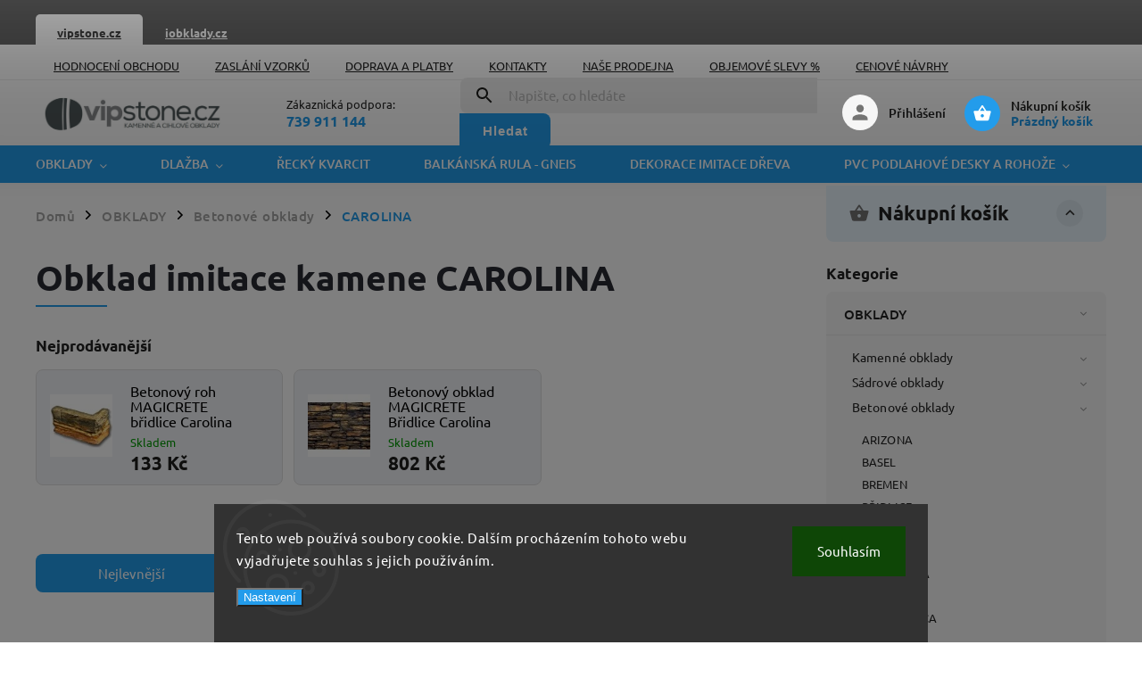

--- FILE ---
content_type: text/html; charset=utf-8
request_url: https://www.vipstone.cz/carolina/
body_size: 32049
content:
<!doctype html><html lang="cs" dir="ltr" class="header-background-light external-fonts-loaded"><head><meta charset="utf-8" /><meta name="viewport" content="width=device-width,initial-scale=1" /><title>Obklad MAGICRETE CAROLINA | umělý obkladový kámen</title><link rel="preconnect" href="https://cdn.myshoptet.com" /><link rel="dns-prefetch" href="https://cdn.myshoptet.com" /><link rel="preload" href="https://cdn.myshoptet.com/prj/dist/master/cms/libs/jquery/jquery-1.11.3.min.js" as="script" /><link href="https://cdn.myshoptet.com/prj/dist/master/cms/templates/frontend_templates/shared/css/font-face/ubuntu.css" rel="stylesheet"><script>
dataLayer = [];
dataLayer.push({'shoptet' : {
    "pageId": 817,
    "pageType": "category",
    "currency": "CZK",
    "currencyInfo": {
        "decimalSeparator": ",",
        "exchangeRate": 1,
        "priceDecimalPlaces": 0,
        "symbol": "K\u010d",
        "symbolLeft": 0,
        "thousandSeparator": " "
    },
    "language": "cs",
    "projectId": 31862,
    "category": {
        "guid": "b7a328ce-dd00-11e3-bb3f-ac162d8a2454",
        "path": "Obklady | kamenn\u00e9 obklady a imitace kamene | Betonov\u00e9 obklady imitace kamene | Obklad imitace kamene CAROLINA",
        "parentCategoryGuid": "3dd56f56-8dac-11e3-bb01-ac162d8a2454"
    },
    "cartInfo": {
        "id": null,
        "freeShipping": false,
        "freeShippingFrom": 25000,
        "leftToFreeGift": {
            "formattedPrice": "0 K\u010d",
            "priceLeft": 0
        },
        "freeGift": false,
        "leftToFreeShipping": {
            "priceLeft": 25000,
            "dependOnRegion": 0,
            "formattedPrice": "25 000 K\u010d"
        },
        "discountCoupon": [],
        "getNoBillingShippingPrice": {
            "withoutVat": 0,
            "vat": 0,
            "withVat": 0
        },
        "cartItems": [],
        "taxMode": "ORDINARY"
    },
    "cart": [],
    "customer": {
        "priceRatio": 1,
        "priceListId": 1,
        "groupId": null,
        "registered": false,
        "mainAccount": false
    }
}});
dataLayer.push({'cookie_consent' : {
    "marketing": "denied",
    "analytics": "denied"
}});
document.addEventListener('DOMContentLoaded', function() {
    shoptet.consent.onAccept(function(agreements) {
        if (agreements.length == 0) {
            return;
        }
        dataLayer.push({
            'cookie_consent' : {
                'marketing' : (agreements.includes(shoptet.config.cookiesConsentOptPersonalisation)
                    ? 'granted' : 'denied'),
                'analytics': (agreements.includes(shoptet.config.cookiesConsentOptAnalytics)
                    ? 'granted' : 'denied')
            },
            'event': 'cookie_consent'
        });
    });
});
</script>

<!-- Google Tag Manager -->
<script>(function(w,d,s,l,i){w[l]=w[l]||[];w[l].push({'gtm.start':
new Date().getTime(),event:'gtm.js'});var f=d.getElementsByTagName(s)[0],
j=d.createElement(s),dl=l!='dataLayer'?'&l='+l:'';j.async=true;j.src=
'https://www.googletagmanager.com/gtm.js?id='+i+dl;f.parentNode.insertBefore(j,f);
})(window,document,'script','dataLayer','GTM-5XHNNX');</script>
<!-- End Google Tag Manager -->

<meta property="og:type" content="website"><meta property="og:site_name" content="vipstone.cz"><meta property="og:url" content="https://www.vipstone.cz/carolina/"><meta property="og:title" content="Obklad MAGICRETE CAROLINA | umělý obkladový kámen"><meta name="author" content="Kamenné obklady VIPSTONE.CZ"><meta name="web_author" content="Shoptet.cz"><meta name="dcterms.rightsHolder" content="www.vipstone.cz"><meta name="robots" content="index,follow"><meta property="og:image" content="https://cdn.myshoptet.com/usr/www.vipstone.cz/user/front_images/hp.jpg?t=1769237873"><meta property="og:description" content="Kamenný obklad břidlice Magicrete CAROLINA - umělý obkladový kámen z betonu. Opravdu designový kousek pro nenapravitelné požitkáře!"><meta name="description" content="Kamenný obklad břidlice Magicrete CAROLINA - umělý obkladový kámen z betonu. Opravdu designový kousek pro nenapravitelné požitkáře!"><style>:root {--color-primary: #239ceb;--color-primary-h: 204;--color-primary-s: 83%;--color-primary-l: 53%;--color-primary-hover: #1997e5;--color-primary-hover-h: 203;--color-primary-hover-s: 80%;--color-primary-hover-l: 50%;--color-secondary: #468c98;--color-secondary-h: 189;--color-secondary-s: 37%;--color-secondary-l: 44%;--color-secondary-hover: #3b7580;--color-secondary-hover-h: 190;--color-secondary-hover-s: 37%;--color-secondary-hover-l: 37%;--color-tertiary: #ffc807;--color-tertiary-h: 47;--color-tertiary-s: 100%;--color-tertiary-l: 51%;--color-tertiary-hover: #ffbb00;--color-tertiary-hover-h: 44;--color-tertiary-hover-s: 100%;--color-tertiary-hover-l: 50%;--color-header-background: #ffffff;--template-font: "Ubuntu";--template-headings-font: "Ubuntu";--header-background-url: url("[data-uri]");--cookies-notice-background: #1A1937;--cookies-notice-color: #F8FAFB;--cookies-notice-button-hover: #f5f5f5;--cookies-notice-link-hover: #27263f;--templates-update-management-preview-mode-content: "Náhled aktualizací šablony je aktivní pro váš prohlížeč."}</style>
    <script>var shoptet = shoptet || {};</script>
    <script src="https://cdn.myshoptet.com/prj/dist/master/shop/dist/main-3g-header.js.05f199e7fd2450312de2.js"></script>
<!-- User include --><!-- service 852(492) html code header -->
<style>
#fb-root {display: none;}
.footer-links-icons {display:none;}
.not-working {background-color: black;color:white;width:100%;height:100%;position:fixed;top:0;left:0;z-index:9999999;text-align:center;padding:50px;}
</style>

<script src="https://ajax.googleapis.com/ajax/libs/webfont/1.6.26/webfont.js"></script>

<link rel="stylesheet" href="https://cdnjs.cloudflare.com/ajax/libs/twitter-bootstrap/4.4.1/css/bootstrap-grid.min.css" />
<link rel="stylesheet" href="https://code.jquery.com/ui/1.12.0/themes/smoothness/jquery-ui.css" />
<link rel="stylesheet" href="https://cdn.myshoptet.com/usr/shoptet.tomashlad.eu/user/documents/extras/shoptet-font/font.css"/>
<link rel="stylesheet" href="https://cdn.jsdelivr.net/npm/slick-carousel@1.8.1/slick/slick.css" />

<link rel="stylesheet" href="https://cdn.myshoptet.com/usr/shoptet.tomashlad.eu/user/documents/extras/adamin/animate.css">
<link rel="stylesheet" href="https://cdn.myshoptet.com/usr/shoptet.tomashlad.eu/user/documents/extras/adamin/screen.min.css?v31"/>

<style>
.top-navigation-bar .site-name {margin-bottom: 0;}
.extended-banner-link:empty {display:none;}
</style>
<!-- <link rel="stylesheet" href="https://cdn.myshoptet.com/usr/shoptet.tomashlad.eu/user/documents/extras/cookies-bar/styles.css?v=6"/> -->

<style>
.category-perex p img {max-width: 100%;height:auto;}
footer #formLogin .password-helper {display: block;}
.load-products {padding:10px 20px;border-radius:10px;}
.top-navigation-bar .container {max-height:32px;}
@media only screen and (max-width: 767px) {
.in-klient .sidebar.sidebar-left {display:block;}
.in-klient .sidebar-inner {padding-left:0;}
}
.dklabNaposledyZakoupiliCelkem {margin-top:20px !important;}
.in-index .products-block.products .slick-track {display:flex;}
.type-page .scroll-wrapper {overflow: auto;}
article img {max-width:100%;}
.in-znacka .page img {max-width: 100%;height: auto;}
.wrong-template {
    text-align: center;
    padding: 30px;
    background: #000;
    color: #fff;
    font-size: 20px;
    position: fixed;
    width: 100%;
    height: 100%;
    z-index: 99999999;
    top: 0;
    left: 0;
    padding-top: 20vh;
}
.wrong-template span {
    display: block;
    font-size: 15px;
    margin-top: 25px;
    opacity: 0.7;
}
.wrong-template span a {color: #fff; text-decoration: underline;}

#productDiscussion #discussion-form.visible-permanent {
    display: block;
    position: relative;
    max-height: unset;
    transform: none;
}

@media only screen and (min-width: 767px) {
#header .site-name img {
    max-width: 220px;
}
}
#products .dkLabFavouriteProductDiv ,.products .dkLabFavouriteProductDiv {display: none;}
footer .rate-wrapper .votes-wrap .vote-wrap a, footer .rate-wrapper .votes-wrap .vote-wrap .vote-name {color: black;}
footer .rate-wrapper .votes-wrap .vote-wrap .stars .star {top:-2px;}
.plus-gallery-wrap {display:flex;flex-flow:row wrap;}
.plus-gallery-wrap div.plus-gallery-item {margin-right:20px;margin-bottom:20px;}
.advancedOrder__buttons {display: flex;align-items: center;justify-content: center;margin-top: 20px;margin-bottom: 20px;}
.advancedOrder__buttons .next-step-back {
    display: inline-block !important;
    line-height: 38px;
    padding: 0 15px;
    min-height: 38px;
    background: transparent;
    color: var(--color-primary) !important;
    font-size: 14px;
    border: 1px solid var(--color-primary);
    margin-right: 15px;
    font-family: var(--template-font);
    font-size: 14px;
    font-weight: 400;
    cursor: pointer;
    font-size: 1.1em;
    border-radius: 8px;
}
.advancedOrder__buttons .next-step-back:hover {background: #f2f2f2;}
@media (max-width: 768px) {
.advancedOrder__buttons .next-step-back {margin: 0 auto}
}
.hp-ratings .admin-response {display: none;}
.popup-widget.cart-widget .remove-item {min-width:0;height:auto;}
.p-detail .p-image-wrapper img {object-fit:contain;}
.products-block.products .product a img, .p-detail .p-image-wrapper img, .search-whisperer img, .products-inline.products .product .image img, .advanced-parameter-inner img {height:auto;}
#footer .copyright .podpis {display:block !important;}
img {height: auto;}
.p-detail .p-image-wrapper img {height:auto;}
.carousel-inner {min-height:0 !important;}
</style>
<!-- api 426(80) html code header -->
<link rel="stylesheet" href="https://cdn.myshoptet.com/usr/api2.dklab.cz/user/documents/_doplnky/navstivene/31862/8/31862_8.css" type="text/css" /><style> :root { --dklab-lastvisited-background-color: #FFFFFF; } </style>
<!-- service 1539(1149) html code header -->
<link rel="stylesheet" href="https://cdn.myshoptet.com/usr/apollo.jakubtursky.sk/user/documents/assets/contact-form/main.css?v=28">
<!-- service 421(75) html code header -->
<style>
body:not(.template-07):not(.template-09):not(.template-10):not(.template-11):not(.template-12):not(.template-13):not(.template-14) #return-to-top i::before {content: 'a';}
#return-to-top i:before {content: '\e911';}
#return-to-top {
z-index: 99999999;
    position: fixed;
    bottom: 45px;
    right: 20px;
background: rgba(0, 0, 0, 0.7);
    width: 50px;
    height: 50px;
    display: block;
    text-decoration: none;
    -webkit-border-radius: 35px;
    -moz-border-radius: 35px;
    border-radius: 35px;
    display: none;
    -webkit-transition: all 0.3s linear;
    -moz-transition: all 0.3s ease;
    -ms-transition: all 0.3s ease;
    -o-transition: all 0.3s ease;
    transition: all 0.3s ease;
}
#return-to-top i {color: #fff;margin: -10px 0 0 -10px;position: relative;left: 50%;top: 50%;font-size: 19px;-webkit-transition: all 0.3s ease;-moz-transition: all 0.3s ease;-ms-transition: all 0.3s ease;-o-transition: all 0.3s ease;transition: all 0.3s ease;height: 20px;width: 20px;text-align: center;display: block;font-style: normal;}
#return-to-top:hover {
    background: rgba(0, 0, 0, 0.9);
}
#return-to-top:hover i {
    color: #fff;
}
.icon-chevron-up::before {
font-weight: bold;
}
.ordering-process #return-to-top{display: none !important;}
</style>
<!-- project html code header -->
<meta name="facebook-domain-verification" content="67iscwu6lsxuk5nuhdqrlw3p9s51s7" />

<!-- Štefan Mazáň -->
<link id='SMstyle1' href="/user/documents/SMupravy/dist/css/main.min.css?v=20250908190409" data-author-name='Štefan Mazáň' data-author-email='stefan(a)izora.cz' data-author-website='upravy.shop' rel="stylesheet" />

<style>
:root {
/* Nastavenie štýlov, farieb*/
--contact-form-border-radius: 10px;
--contact-form-BG: #f7f7f7;
--contact-form-BG-hover: #eaeaea;
--contact-form-title-color: #31a548;
--contact-form-text-color: #5d7463;
--contact-form-link-color: var(--color-secondary);
--contact-form-icon-color: var(--color-secondary);
--contact-form-border-color: #f7f7f7;
}

</style>

<style>
.TopBanner {
	height: 50px;
	margin-top: 0px;
	background: #656565;
	border-top: 2px solid #656565;
}

.TopBanner-layout {
	width: 100%;
	max-width: 100%;
	margin: 0 auto;
}

.TopBanner-layout a { font-size: 13px; }

.TopBanner-layout ul.list li.active {
	background: white;
	border-top-left-radius: 5px;
	border-top-right-radius: 5px;
}

.TopBanner-layout ul.list li.active a,
.TopBanner-layout ul.list li.active a:hover,
.TopBanner-layout ul.list li.active:hover a:hover { color: #444 !important; }

.TopBanner-layout ul.list li.active:hover {
	background: white;
	border-top-left-radius: 5px;
	border-top-right-radius: 5px;
}

.TopBanner-layout ul.list li {
	color: #fff !important;
	text-align: center;
	line-height: 2.5rem;
  margin: 0px 0px;
	
	width: 120px;
  
  display: block;
	float: left;	
}

.TopBanner-layout ul.list li.active a { color: #444; }
.TopBanner-layout ul.list li.active:hover a:hover,
.TopBanner-layout ul.list li.active a:hover { color: #ffffff; }

.TopBanner-layout ul.list li a { color: #fff; }

.TopBanner-layout ul.list li:hover a,
.TopBanner-layout ul.list li:hover a:hover { color: grey; }

@media only screen and (max-width: 770px) {
	#navigation {
		position: fixed;
		top: 100px;
		left: 0;
		right: 0;
		bottom: 0;
	}
}

@media only screen and (max-width: 600px) {
	.TopBanner-layout a {
		font-size: 12px;
	}

	.TopBanner {
		height: 50px;
	}

	.TopBanner-layout ul.list li {
		color: #fff !important;
		display: block;
		float: left;
		margin: 0px 0px;
		line-height: 2.7rem;
		width: unset;
		text-align: center;
		padding: 0px 20px;
	}

	.TopBanner ul.list {
		padding: 6px 10px;
	}
}
</style>
<!-- /User include --><link rel="shortcut icon" href="/favicon.ico" type="image/x-icon" /><link rel="canonical" href="https://www.vipstone.cz/carolina/" />    <script>
        var _hwq = _hwq || [];
        _hwq.push(['setKey', '6CFB4BB61D8AFCCF7C5D00CCB3C5D4D3']);
        _hwq.push(['setTopPos', '200']);
        _hwq.push(['showWidget', '21']);
        (function() {
            var ho = document.createElement('script');
            ho.src = 'https://cz.im9.cz/direct/i/gjs.php?n=wdgt&sak=6CFB4BB61D8AFCCF7C5D00CCB3C5D4D3';
            var s = document.getElementsByTagName('script')[0]; s.parentNode.insertBefore(ho, s);
        })();
    </script>
<script>!function(){var t={9196:function(){!function(){var t=/\[object (Boolean|Number|String|Function|Array|Date|RegExp)\]/;function r(r){return null==r?String(r):(r=t.exec(Object.prototype.toString.call(Object(r))))?r[1].toLowerCase():"object"}function n(t,r){return Object.prototype.hasOwnProperty.call(Object(t),r)}function e(t){if(!t||"object"!=r(t)||t.nodeType||t==t.window)return!1;try{if(t.constructor&&!n(t,"constructor")&&!n(t.constructor.prototype,"isPrototypeOf"))return!1}catch(t){return!1}for(var e in t);return void 0===e||n(t,e)}function o(t,r,n){this.b=t,this.f=r||function(){},this.d=!1,this.a={},this.c=[],this.e=function(t){return{set:function(r,n){u(c(r,n),t.a)},get:function(r){return t.get(r)}}}(this),i(this,t,!n);var e=t.push,o=this;t.push=function(){var r=[].slice.call(arguments,0),n=e.apply(t,r);return i(o,r),n}}function i(t,n,o){for(t.c.push.apply(t.c,n);!1===t.d&&0<t.c.length;){if("array"==r(n=t.c.shift()))t:{var i=n,a=t.a;if("string"==r(i[0])){for(var f=i[0].split("."),s=f.pop(),p=(i=i.slice(1),0);p<f.length;p++){if(void 0===a[f[p]])break t;a=a[f[p]]}try{a[s].apply(a,i)}catch(t){}}}else if("function"==typeof n)try{n.call(t.e)}catch(t){}else{if(!e(n))continue;for(var l in n)u(c(l,n[l]),t.a)}o||(t.d=!0,t.f(t.a,n),t.d=!1)}}function c(t,r){for(var n={},e=n,o=t.split("."),i=0;i<o.length-1;i++)e=e[o[i]]={};return e[o[o.length-1]]=r,n}function u(t,o){for(var i in t)if(n(t,i)){var c=t[i];"array"==r(c)?("array"==r(o[i])||(o[i]=[]),u(c,o[i])):e(c)?(e(o[i])||(o[i]={}),u(c,o[i])):o[i]=c}}window.DataLayerHelper=o,o.prototype.get=function(t){var r=this.a;t=t.split(".");for(var n=0;n<t.length;n++){if(void 0===r[t[n]])return;r=r[t[n]]}return r},o.prototype.flatten=function(){this.b.splice(0,this.b.length),this.b[0]={},u(this.a,this.b[0])}}()}},r={};function n(e){var o=r[e];if(void 0!==o)return o.exports;var i=r[e]={exports:{}};return t[e](i,i.exports,n),i.exports}n.n=function(t){var r=t&&t.__esModule?function(){return t.default}:function(){return t};return n.d(r,{a:r}),r},n.d=function(t,r){for(var e in r)n.o(r,e)&&!n.o(t,e)&&Object.defineProperty(t,e,{enumerable:!0,get:r[e]})},n.o=function(t,r){return Object.prototype.hasOwnProperty.call(t,r)},function(){"use strict";n(9196)}()}();</script>    <!-- Global site tag (gtag.js) - Google Analytics -->
    <script async src="https://www.googletagmanager.com/gtag/js?id=G-S8CNX6B1WZ"></script>
    <script>
        
        window.dataLayer = window.dataLayer || [];
        function gtag(){dataLayer.push(arguments);}
        

                    console.debug('default consent data');

            gtag('consent', 'default', {"ad_storage":"denied","analytics_storage":"denied","ad_user_data":"denied","ad_personalization":"denied","wait_for_update":500});
            dataLayer.push({
                'event': 'default_consent'
            });
        
        gtag('js', new Date());

                gtag('config', 'UA-49611658-1', { 'groups': "UA" });
        
                gtag('config', 'G-S8CNX6B1WZ', {"groups":"GA4","send_page_view":false,"content_group":"category","currency":"CZK","page_language":"cs"});
        
                gtag('config', 'AW-970528076', {"allow_enhanced_conversions":true});
        
        
        
        
        
                    gtag('event', 'page_view', {"send_to":"GA4","page_language":"cs","content_group":"category","currency":"CZK"});
        
        
        
        
        
        
        
        
        
        
        
        
        
        document.addEventListener('DOMContentLoaded', function() {
            if (typeof shoptet.tracking !== 'undefined') {
                for (var id in shoptet.tracking.bannersList) {
                    gtag('event', 'view_promotion', {
                        "send_to": "UA",
                        "promotions": [
                            {
                                "id": shoptet.tracking.bannersList[id].id,
                                "name": shoptet.tracking.bannersList[id].name,
                                "position": shoptet.tracking.bannersList[id].position
                            }
                        ]
                    });
                }
            }

            shoptet.consent.onAccept(function(agreements) {
                if (agreements.length !== 0) {
                    console.debug('gtag consent accept');
                    var gtagConsentPayload =  {
                        'ad_storage': agreements.includes(shoptet.config.cookiesConsentOptPersonalisation)
                            ? 'granted' : 'denied',
                        'analytics_storage': agreements.includes(shoptet.config.cookiesConsentOptAnalytics)
                            ? 'granted' : 'denied',
                                                                                                'ad_user_data': agreements.includes(shoptet.config.cookiesConsentOptPersonalisation)
                            ? 'granted' : 'denied',
                        'ad_personalization': agreements.includes(shoptet.config.cookiesConsentOptPersonalisation)
                            ? 'granted' : 'denied',
                        };
                    console.debug('update consent data', gtagConsentPayload);
                    gtag('consent', 'update', gtagConsentPayload);
                    dataLayer.push(
                        { 'event': 'update_consent' }
                    );
                }
            });
        });
    </script>
</head><body class="desktop id-817 in-carolina template-11 type-category multiple-columns-body columns-3 blank-mode blank-mode-css ums_forms_redesign--off ums_a11y_category_page--on ums_discussion_rating_forms--off ums_flags_display_unification--on ums_a11y_login--on mobile-header-version-0">
        <div id="fb-root"></div>
        <script>
            window.fbAsyncInit = function() {
                FB.init({
                    autoLogAppEvents : true,
                    xfbml            : true,
                    version          : 'v24.0'
                });
            };
        </script>
        <script async defer crossorigin="anonymous" src="https://connect.facebook.net/cs_CZ/sdk.js#xfbml=1&version=v24.0"></script>
<!-- Google Tag Manager (noscript) -->
<noscript><iframe src="https://www.googletagmanager.com/ns.html?id=GTM-5XHNNX"
height="0" width="0" style="display:none;visibility:hidden"></iframe></noscript>
<!-- End Google Tag Manager (noscript) -->

    <div class="siteCookies siteCookies--bottom siteCookies--dark js-siteCookies" role="dialog" data-testid="cookiesPopup" data-nosnippet>
        <div class="siteCookies__form">
            <div class="siteCookies__content">
                <div class="siteCookies__text">
                    Tento web používá soubory cookie. Dalším procházením tohoto webu vyjadřujete souhlas s jejich používáním.
                </div>
                <p class="siteCookies__links">
                    <button class="siteCookies__link js-cookies-settings" aria-label="Nastavení cookies" data-testid="cookiesSettings">Nastavení</button>
                </p>
            </div>
            <div class="siteCookies__buttonWrap">
                                <button class="siteCookies__button js-cookiesConsentSubmit" value="all" aria-label="Přijmout cookies" data-testid="buttonCookiesAccept">Souhlasím</button>
            </div>
        </div>
        <script>
            document.addEventListener("DOMContentLoaded", () => {
                const siteCookies = document.querySelector('.js-siteCookies');
                document.addEventListener("scroll", shoptet.common.throttle(() => {
                    const st = document.documentElement.scrollTop;
                    if (st > 1) {
                        siteCookies.classList.add('siteCookies--scrolled');
                    } else {
                        siteCookies.classList.remove('siteCookies--scrolled');
                    }
                }, 100));
            });
        </script>
    </div>
<a href="#content" class="skip-link sr-only">Přejít na obsah</a><div class="overall-wrapper"><div class="site-msg information"><div class="container"><div class="text">po-čt 8:00 - 15:00 hod.    /   
pátek 8:00 - 13:00 hod.</div><div class="close js-close-information-msg"></div></div></div><div class="user-action"><div class="container">
    <div class="user-action-in">
                    <div id="login" class="user-action-login popup-widget login-widget" role="dialog" aria-labelledby="loginHeading">
        <div class="popup-widget-inner">
                            <h2 id="loginHeading">Přihlášení k vašemu účtu</h2><div id="customerLogin"><form action="/action/Customer/Login/" method="post" id="formLoginIncluded" class="csrf-enabled formLogin" data-testid="formLogin"><input type="hidden" name="referer" value="" /><div class="form-group"><div class="input-wrapper email js-validated-element-wrapper no-label"><input type="email" name="email" class="form-control" autofocus placeholder="E-mailová adresa (např. jan@novak.cz)" data-testid="inputEmail" autocomplete="email" required /></div></div><div class="form-group"><div class="input-wrapper password js-validated-element-wrapper no-label"><input type="password" name="password" class="form-control" placeholder="Heslo" data-testid="inputPassword" autocomplete="current-password" required /><span class="no-display">Nemůžete vyplnit toto pole</span><input type="text" name="surname" value="" class="no-display" /></div></div><div class="form-group"><div class="login-wrapper"><button type="submit" class="btn btn-secondary btn-text btn-login" data-testid="buttonSubmit">Přihlásit se</button><div class="password-helper"><a href="/registrace/" data-testid="signup" rel="nofollow">Nová registrace</a><a href="/klient/zapomenute-heslo/" rel="nofollow">Zapomenuté heslo</a></div></div></div></form>
</div>                    </div>
    </div>

                            <div id="cart-widget" class="user-action-cart popup-widget cart-widget loader-wrapper" data-testid="popupCartWidget" role="dialog" aria-hidden="true">
    <div class="popup-widget-inner cart-widget-inner place-cart-here">
        <div class="loader-overlay">
            <div class="loader"></div>
        </div>
    </div>

    <div class="cart-widget-button">
        <a href="/kosik/" class="btn btn-conversion" id="continue-order-button" rel="nofollow" data-testid="buttonNextStep">Pokračovat do košíku</a>
    </div>
</div>
            </div>
</div>
</div><div class="top-navigation-bar" data-testid="topNavigationBar">

    <div class="container">

        <div class="top-navigation-contacts">
            <strong>Zákaznická podpora:</strong><a href="tel:739911144" class="project-phone" aria-label="Zavolat na 739911144" data-testid="contactboxPhone"><span>739 911 144</span></a><a href="mailto:info@vipstone.cz" class="project-email" data-testid="contactboxEmail"><span>info@vipstone.cz</span></a>        </div>

                            <div class="top-navigation-menu">
                <div class="top-navigation-menu-trigger"></div>
                <ul class="top-navigation-bar-menu">
                                            <li class="top-navigation-menu-item--51">
                            <a href="/hodnoceni-obchodu/">Hodnocení obchodu</a>
                        </li>
                                            <li class="top-navigation-menu-item-874">
                            <a href="/zaslani-vzorku/">Zaslání vzorků</a>
                        </li>
                                            <li class="top-navigation-menu-item-27">
                            <a href="/doprava-a-platby/">Doprava a platby</a>
                        </li>
                                            <li class="top-navigation-menu-item-29">
                            <a href="/kontakt/">Kontakty</a>
                        </li>
                                            <li class="top-navigation-menu-item-918">
                            <a href="/prodejna-kamennych-obkladu/">Naše prodejna</a>
                        </li>
                                            <li class="top-navigation-menu-item-810">
                            <a href="/objemove-slevy/">Objemové slevy %</a>
                        </li>
                                            <li class="top-navigation-menu-item-850">
                            <a href="/cenove-navrhy-zdarma/">Cenové návrhy</a>
                        </li>
                                            <li class="top-navigation-menu-item-39">
                            <a href="/obchodni-podminky/">Obchodní podmínky</a>
                        </li>
                                            <li class="top-navigation-menu-item-921">
                            <a href="/garance-originality/">Garance originality</a>
                        </li>
                                            <li class="top-navigation-menu-item-922">
                            <a href="/vzorova-faktura/">Vzorová faktura</a>
                        </li>
                                            <li class="top-navigation-menu-item--6">
                            <a href="/napiste-nam/">Napište nám</a>
                        </li>
                                            <li class="top-navigation-menu-item-1122">
                            <a href="/ochrana-osobnich-udaju-gdpr/">Ochrana osobních údajů (GDPR)</a>
                        </li>
                                    </ul>
                <ul class="top-navigation-bar-menu-helper"></ul>
            </div>
        
        <div class="top-navigation-tools">
            <div class="responsive-tools">
                <a href="#" class="toggle-window" data-target="search" aria-label="Hledat" data-testid="linkSearchIcon"></a>
                                                            <a href="#" class="toggle-window" data-target="login"></a>
                                                    <a href="#" class="toggle-window" data-target="navigation" aria-label="Menu" data-testid="hamburgerMenu"></a>
            </div>
                        <button class="top-nav-button top-nav-button-login toggle-window" type="button" data-target="login" aria-haspopup="dialog" aria-controls="login" aria-expanded="false" data-testid="signin"><span>Přihlášení</span></button>        </div>

    </div>

</div>
<header id="header"><div class="container navigation-wrapper">
    <div class="header-top">
        <div class="site-name-wrapper">
            <div class="site-name"><a href="/" data-testid="linkWebsiteLogo"><img src="https://cdn.myshoptet.com/usr/www.vipstone.cz/user/logos/logo_vipstone_obklady.jpg" alt="Kamenné obklady VIPSTONE.CZ" fetchpriority="low" /></a></div>        </div>
        <div class="search" itemscope itemtype="https://schema.org/WebSite">
            <meta itemprop="headline" content="Obklad imitace kamene CAROLINA"/><meta itemprop="url" content="https://www.vipstone.cz"/><meta itemprop="text" content="Kamenný obklad břidlice Magicrete CAROLINA - umělý obkladový kámen z betonu. Opravdu designový kousek pro nenapravitelné požitkáře!"/>            <form action="/action/ProductSearch/prepareString/" method="post"
    id="formSearchForm" class="search-form compact-form js-search-main"
    itemprop="potentialAction" itemscope itemtype="https://schema.org/SearchAction" data-testid="searchForm">
    <fieldset>
        <meta itemprop="target"
            content="https://www.vipstone.cz/vyhledavani/?string={string}"/>
        <input type="hidden" name="language" value="cs"/>
        
            
<input
    type="search"
    name="string"
        class="query-input form-control search-input js-search-input"
    placeholder="Napište, co hledáte"
    autocomplete="off"
    required
    itemprop="query-input"
    aria-label="Vyhledávání"
    data-testid="searchInput"
>
            <button type="submit" class="btn btn-default" data-testid="searchBtn">Hledat</button>
        
    </fieldset>
</form>
        </div>
        <div class="navigation-buttons">
                
    <a href="/kosik/" class="btn btn-icon toggle-window cart-count" data-target="cart" data-hover="true" data-redirect="true" data-testid="headerCart" rel="nofollow" aria-haspopup="dialog" aria-expanded="false" aria-controls="cart-widget">
        
                <span class="sr-only">Nákupní košík</span>
        
            <span class="cart-price visible-lg-inline-block" data-testid="headerCartPrice">
                                    Prázdný košík                            </span>
        
    
            </a>
        </div>
    </div>
    <nav id="navigation" aria-label="Hlavní menu" data-collapsible="true"><div class="navigation-in menu"><ul class="menu-level-1" role="menubar" data-testid="headerMenuItems"><li class="menu-item-685 ext" role="none"><a href="/obklady/" data-testid="headerMenuItem" role="menuitem" aria-haspopup="true" aria-expanded="false"><b>OBKLADY</b><span class="submenu-arrow"></span></a><ul class="menu-level-2" aria-label="OBKLADY" tabindex="-1" role="menu"><li class="menu-item-699 has-third-level" role="none"><a href="/prirodni-kamen/" class="menu-image" data-testid="headerMenuItem" tabindex="-1" aria-hidden="true"><img src="data:image/svg+xml,%3Csvg%20width%3D%22140%22%20height%3D%22100%22%20xmlns%3D%22http%3A%2F%2Fwww.w3.org%2F2000%2Fsvg%22%3E%3C%2Fsvg%3E" alt="" aria-hidden="true" width="140" height="100"  data-src="https://cdn.myshoptet.com/usr/www.vipstone.cz/user/categories/thumb/1647-2.jpg" fetchpriority="low" /></a><div><a href="/prirodni-kamen/" data-testid="headerMenuItem" role="menuitem"><span>Kamenné obklady</span></a>
                                                    <ul class="menu-level-3" role="menu">
                                                                    <li class="menu-item-867" role="none">
                                        <a href="/black-and-rusty-slate/" data-testid="headerMenuItem" role="menuitem">
                                            BLACK AND RUSTY SLATE</a>,                                    </li>
                                                                    <li class="menu-item-862" role="none">
                                        <a href="/black-slate/" data-testid="headerMenuItem" role="menuitem">
                                            BLACK SLATE</a>,                                    </li>
                                                                    <li class="menu-item-863" role="none">
                                        <a href="/black-slate-tenky/" data-testid="headerMenuItem" role="menuitem">
                                            BLACK SLATE - TENKÝ</a>,                                    </li>
                                                                    <li class="menu-item-859" role="none">
                                        <a href="/quarzite/" data-testid="headerMenuItem" role="menuitem">
                                            QUARZITE </a>,                                    </li>
                                                                    <li class="menu-item-860" role="none">
                                        <a href="/golden-quarzite/" data-testid="headerMenuItem" role="menuitem">
                                            GOLDEN QUARZITE</a>,                                    </li>
                                                                    <li class="menu-item-868" role="none">
                                        <a href="/granite-grey/" data-testid="headerMenuItem" role="menuitem">
                                            GRANITE GREY</a>,                                    </li>
                                                                    <li class="menu-item-866" role="none">
                                        <a href="/multicolor-slate/" data-testid="headerMenuItem" role="menuitem">
                                            MULTICOLOR SLATE</a>,                                    </li>
                                                                    <li class="menu-item-861" role="none">
                                        <a href="/rusty-slate/" data-testid="headerMenuItem" role="menuitem">
                                            RUSTY SLATE </a>,                                    </li>
                                                                    <li class="menu-item-864" role="none">
                                        <a href="/rusty-slate-rustical/" data-testid="headerMenuItem" role="menuitem">
                                            RUSTY SLATE - RUSTICAL</a>,                                    </li>
                                                                    <li class="menu-item-730" role="none">
                                        <a href="/obklad-rusty/" data-testid="headerMenuItem" role="menuitem">
                                            RUSTY</a>,                                    </li>
                                                                    <li class="menu-item-731" role="none">
                                        <a href="/obklad-ivory/" data-testid="headerMenuItem" role="menuitem">
                                            IVORY</a>,                                    </li>
                                                                    <li class="menu-item-1343" role="none">
                                        <a href="/mramor/" data-testid="headerMenuItem" role="menuitem">
                                            MRAMOR</a>,                                    </li>
                                                                    <li class="menu-item-869" role="none">
                                        <a href="/tiger-skin-yellow/" data-testid="headerMenuItem" role="menuitem">
                                            TIGER SKIN YELLOW</a>,                                    </li>
                                                                    <li class="menu-item-930" role="none">
                                        <a href="/obklady-bridlice/" data-testid="headerMenuItem" role="menuitem">
                                            BŘIDLICE</a>,                                    </li>
                                                                    <li class="menu-item-1020" role="none">
                                        <a href="/formatovany-obkladovy-kamen/" data-testid="headerMenuItem" role="menuitem">
                                            FORMÁTOVANÝ KÁMEN</a>,                                    </li>
                                                                    <li class="menu-item-993" role="none">
                                        <a href="/obkladovy-kamen/" data-testid="headerMenuItem" role="menuitem">
                                            NEPRAVIDELNÝ KÁMEN</a>,                                    </li>
                                                                    <li class="menu-item-1193" role="none">
                                        <a href="/obklady-balkanska-rula/" data-testid="headerMenuItem" role="menuitem">
                                            BALKÁNSKÁ RULA - OBKLAD</a>,                                    </li>
                                                                    <li class="menu-item-1390" role="none">
                                        <a href="/rohove-prvky/" data-testid="headerMenuItem" role="menuitem">
                                            ROHOVÉ PRVKY</a>                                    </li>
                                                            </ul>
                        </div></li><li class="menu-item-687 has-third-level" role="none"><a href="/sadrove-obklady/" class="menu-image" data-testid="headerMenuItem" tabindex="-1" aria-hidden="true"><img src="data:image/svg+xml,%3Csvg%20width%3D%22140%22%20height%3D%22100%22%20xmlns%3D%22http%3A%2F%2Fwww.w3.org%2F2000%2Fsvg%22%3E%3C%2Fsvg%3E" alt="" aria-hidden="true" width="140" height="100"  data-src="https://cdn.myshoptet.com/usr/www.vipstone.cz/user/categories/thumb/43-15.jpg" fetchpriority="low" /></a><div><a href="/sadrove-obklady/" data-testid="headerMenuItem" role="menuitem"><span>Sádrové obklady</span></a>
                                                    <ul class="menu-level-3" role="menu">
                                                                    <li class="menu-item-1292" role="none">
                                        <a href="/sadrove-obklady-stegu-antalya/" data-testid="headerMenuItem" role="menuitem">
                                            ANTALYA</a>,                                    </li>
                                                                    <li class="menu-item-711" role="none">
                                        <a href="/sadrove-obklady-stegu-arena/" data-testid="headerMenuItem" role="menuitem">
                                            Arena</a>,                                    </li>
                                                                    <li class="menu-item-1295" role="none">
                                        <a href="/sadrove-obklady-stegu-barbados/" data-testid="headerMenuItem" role="menuitem">
                                            BARBADOS</a>,                                    </li>
                                                                    <li class="menu-item-1136" role="none">
                                        <a href="/sadrove-obklady-stegu-cairo/" data-testid="headerMenuItem" role="menuitem">
                                            CAIRO</a>,                                    </li>
                                                                    <li class="menu-item-713" role="none">
                                        <a href="/sadrove-obklady-stegu-creta/" data-testid="headerMenuItem" role="menuitem">
                                            CRETA</a>,                                    </li>
                                                                    <li class="menu-item-1313" role="none">
                                        <a href="/sadrovy-obklad-stegu-istria/" data-testid="headerMenuItem" role="menuitem">
                                            ISTRIA</a>,                                    </li>
                                                                    <li class="menu-item-1439" role="none">
                                        <a href="/sadrove-obklady-stegu-mayon/" data-testid="headerMenuItem" role="menuitem">
                                            MAYON</a>,                                    </li>
                                                                    <li class="menu-item-1442" role="none">
                                        <a href="/sadrove-obklady-stegu-merapi/" data-testid="headerMenuItem" role="menuitem">
                                            MERAPI</a>,                                    </li>
                                                                    <li class="menu-item-923" role="none">
                                        <a href="/sadrove-obklady-cihla-loft/" data-testid="headerMenuItem" role="menuitem">
                                            LOFT</a>,                                    </li>
                                                                    <li class="menu-item-890" role="none">
                                        <a href="/sadrove-obklady-stegu-parma/" data-testid="headerMenuItem" role="menuitem">
                                            PARMA</a>,                                    </li>
                                                                    <li class="menu-item-716" role="none">
                                        <a href="/sadrovy-obklad-stegu-rimini/" data-testid="headerMenuItem" role="menuitem">
                                            RIMINI</a>,                                    </li>
                                                                    <li class="menu-item-1322" role="none">
                                        <a href="/sadrovy-obklad-stegu-rodos/" data-testid="headerMenuItem" role="menuitem">
                                            RODOS</a>,                                    </li>
                                                                    <li class="menu-item-1445" role="none">
                                        <a href="/sadrove-obklady-stegu-savona/" data-testid="headerMenuItem" role="menuitem">
                                            SAVONA</a>,                                    </li>
                                                                    <li class="menu-item-1328" role="none">
                                        <a href="/sadrovy-obklad-stegu-sydney/" data-testid="headerMenuItem" role="menuitem">
                                            SYDNEY</a>,                                    </li>
                                                                    <li class="menu-item-1331" role="none">
                                        <a href="/sadrovy-obklad-stegu-trento/" data-testid="headerMenuItem" role="menuitem">
                                            TRENTO</a>,                                    </li>
                                                                    <li class="menu-item-719" role="none">
                                        <a href="/sadrove-obklady-stegu-venezia/" data-testid="headerMenuItem" role="menuitem">
                                            VENEZIA</a>,                                    </li>
                                                                    <li class="menu-item-1448" role="none">
                                        <a href="/sadrove-obklady-stegu-vintage/" data-testid="headerMenuItem" role="menuitem">
                                            VINTAGE</a>,                                    </li>
                                                                    <li class="menu-item-1436" role="none">
                                        <a href="/rohove-prvky-2/" data-testid="headerMenuItem" role="menuitem">
                                            ROHOVÉ PRVKY</a>                                    </li>
                                                            </ul>
                        </div></li><li class="menu-item-697 has-third-level" role="none"><a href="/betonove-obklady/" class="menu-image" data-testid="headerMenuItem" tabindex="-1" aria-hidden="true"><img src="data:image/svg+xml,%3Csvg%20width%3D%22140%22%20height%3D%22100%22%20xmlns%3D%22http%3A%2F%2Fwww.w3.org%2F2000%2Fsvg%22%3E%3C%2Fsvg%3E" alt="" aria-hidden="true" width="140" height="100"  data-src="https://cdn.myshoptet.com/usr/www.vipstone.cz/user/categories/thumb/836-13-1.jpg" fetchpriority="low" /></a><div><a href="/betonove-obklady/" data-testid="headerMenuItem" role="menuitem"><span>Betonové obklady</span></a>
                                                    <ul class="menu-level-3" role="menu">
                                                                    <li class="menu-item-828" role="none">
                                        <a href="/arizona/" data-testid="headerMenuItem" role="menuitem">
                                            ARIZONA</a>,                                    </li>
                                                                    <li class="menu-item-836" role="none">
                                        <a href="/basel/" data-testid="headerMenuItem" role="menuitem">
                                            BASEL</a>,                                    </li>
                                                                    <li class="menu-item-1172" role="none">
                                        <a href="/bremen/" data-testid="headerMenuItem" role="menuitem">
                                            BREMEN</a>,                                    </li>
                                                                    <li class="menu-item-773" role="none">
                                        <a href="/obklad-bridlice/" data-testid="headerMenuItem" role="menuitem">
                                            BŘIDLICE</a>,                                    </li>
                                                                    <li class="menu-item-720" role="none">
                                        <a href="/obklad-calabria/" data-testid="headerMenuItem" role="menuitem">
                                            CALABRIA</a>,                                    </li>
                                                                    <li class="menu-item-901" role="none">
                                        <a href="/castelo/" data-testid="headerMenuItem" role="menuitem">
                                            CASTELO</a>,                                    </li>
                                                                    <li class="menu-item-721" role="none">
                                        <a href="/obklad-california/" data-testid="headerMenuItem" role="menuitem">
                                            CALIFORNIA</a>,                                    </li>
                                                                    <li class="menu-item-817" role="none">
                                        <a href="/carolina/" class="active" data-testid="headerMenuItem" role="menuitem">
                                            CAROLINA</a>,                                    </li>
                                                                    <li class="menu-item-830" role="none">
                                        <a href="/casablanca/" data-testid="headerMenuItem" role="menuitem">
                                            CASABLANCA</a>,                                    </li>
                                                                    <li class="menu-item-818" role="none">
                                        <a href="/dakota/" data-testid="headerMenuItem" role="menuitem">
                                            DAKOTA</a>,                                    </li>
                                                                    <li class="menu-item-833" role="none">
                                        <a href="/davos/" data-testid="headerMenuItem" role="menuitem">
                                            DAVOS</a>,                                    </li>
                                                                    <li class="menu-item-1262" role="none">
                                        <a href="/dublin/" data-testid="headerMenuItem" role="menuitem">
                                            DUBLIN</a>,                                    </li>
                                                                    <li class="menu-item-824" role="none">
                                        <a href="/gabro/" data-testid="headerMenuItem" role="menuitem">
                                            GABRO</a>,                                    </li>
                                                                    <li class="menu-item-878" role="none">
                                        <a href="/grenada/" data-testid="headerMenuItem" role="menuitem">
                                            GRENADA</a>,                                    </li>
                                                                    <li class="menu-item-832" role="none">
                                        <a href="/hannover/" data-testid="headerMenuItem" role="menuitem">
                                            HANNOVER</a>,                                    </li>
                                                                    <li class="menu-item-902" role="none">
                                        <a href="/hradni-zed/" data-testid="headerMenuItem" role="menuitem">
                                            HRADNÍ ZEĎ</a>,                                    </li>
                                                                    <li class="menu-item-754" role="none">
                                        <a href="/obklad-lamany-kamen/" data-testid="headerMenuItem" role="menuitem">
                                            LÁMANÝ KÁMEN</a>,                                    </li>
                                                                    <li class="menu-item-894" role="none">
                                        <a href="/lamana-skala/" data-testid="headerMenuItem" role="menuitem">
                                            LÁMANÁ SKÁLA</a>,                                    </li>
                                                                    <li class="menu-item-903" role="none">
                                        <a href="/limestone/" data-testid="headerMenuItem" role="menuitem">
                                            LIMESTONE OPUKA</a>,                                    </li>
                                                                    <li class="menu-item-1178" role="none">
                                        <a href="/lyon/" data-testid="headerMenuItem" role="menuitem">
                                            LYON</a>,                                    </li>
                                                                    <li class="menu-item-904" role="none">
                                        <a href="/merock/" data-testid="headerMenuItem" role="menuitem">
                                            MEROCK</a>,                                    </li>
                                                                    <li class="menu-item-726" role="none">
                                        <a href="/obklad-mexicana/" data-testid="headerMenuItem" role="menuitem">
                                            MEXICANA</a>,                                    </li>
                                                                    <li class="menu-item-895" role="none">
                                        <a href="/mix-alpina/" data-testid="headerMenuItem" role="menuitem">
                                            MIX ALPINA</a>,                                    </li>
                                                                    <li class="menu-item-1361" role="none">
                                        <a href="/mix-carrara/" data-testid="headerMenuItem" role="menuitem">
                                            MIX CARRARA</a>,                                    </li>
                                                                    <li class="menu-item-905" role="none">
                                        <a href="/mix-colorado/" data-testid="headerMenuItem" role="menuitem">
                                            MIX COLORADO</a>,                                    </li>
                                                                    <li class="menu-item-896" role="none">
                                        <a href="/mix-country/" data-testid="headerMenuItem" role="menuitem">
                                            MIX COUNTRY</a>,                                    </li>
                                                                    <li class="menu-item-1349" role="none">
                                        <a href="/mix-davos/" data-testid="headerMenuItem" role="menuitem">
                                            MIX DAVOS</a>,                                    </li>
                                                                    <li class="menu-item-906" role="none">
                                        <a href="/mix-grigio/" data-testid="headerMenuItem" role="menuitem">
                                            MIX GRIGIO</a>,                                    </li>
                                                                    <li class="menu-item-907" role="none">
                                        <a href="/mix-rustico/" data-testid="headerMenuItem" role="menuitem">
                                            MIX RUSTICO</a>,                                    </li>
                                                                    <li class="menu-item-897" role="none">
                                        <a href="/mix-tirol/" data-testid="headerMenuItem" role="menuitem">
                                            MIX TIROL</a>,                                    </li>
                                                                    <li class="menu-item-898" role="none">
                                        <a href="/mix-toscana/" data-testid="headerMenuItem" role="menuitem">
                                            MIX TOSCANA</a>,                                    </li>
                                                                    <li class="menu-item-1265" role="none">
                                        <a href="/madera/" data-testid="headerMenuItem" role="menuitem">
                                            MADERA</a>,                                    </li>
                                                                    <li class="menu-item-845" role="none">
                                        <a href="/nepravidelny-kamen/" data-testid="headerMenuItem" role="menuitem">
                                            NEPRAVIDELNÝ KÁMEN</a>,                                    </li>
                                                                    <li class="menu-item-727" role="none">
                                        <a href="/obklad-nepal/" data-testid="headerMenuItem" role="menuitem">
                                            NEPAL</a>,                                    </li>
                                                                    <li class="menu-item-823" role="none">
                                        <a href="/nevada/" data-testid="headerMenuItem" role="menuitem">
                                            NEVADA</a>,                                    </li>
                                                                    <li class="menu-item-772" role="none">
                                        <a href="/obklad-omar/" data-testid="headerMenuItem" role="menuitem">
                                            OMAR</a>,                                    </li>
                                                                    <li class="menu-item-825" role="none">
                                        <a href="/ontario/" data-testid="headerMenuItem" role="menuitem">
                                            ONTARIO </a>,                                    </li>
                                                                    <li class="menu-item-844" role="none">
                                        <a href="/opuka/" data-testid="headerMenuItem" role="menuitem">
                                            OPUKA</a>,                                    </li>
                                                                    <li class="menu-item-1011" role="none">
                                        <a href="/lehceny-betonovy-obklad-ornel/" data-testid="headerMenuItem" role="menuitem">
                                            ORNEL</a>,                                    </li>
                                                                    <li class="menu-item-728" role="none">
                                        <a href="/obklad-palermo/" data-testid="headerMenuItem" role="menuitem">
                                            PALERMO</a>,                                    </li>
                                                                    <li class="menu-item-776" role="none">
                                        <a href="/obklad-piskovec/" data-testid="headerMenuItem" role="menuitem">
                                            PÍSKOVEC</a>,                                    </li>
                                                                    <li class="menu-item-757" role="none">
                                        <a href="/obklad-povazan/" data-testid="headerMenuItem" role="menuitem">
                                            POVAŽAN</a>,                                    </li>
                                                                    <li class="menu-item-821" role="none">
                                        <a href="/rustika/" data-testid="headerMenuItem" role="menuitem">
                                            RUSTICA</a>,                                    </li>
                                                                    <li class="menu-item-908" role="none">
                                        <a href="/ricni-kamen/" data-testid="headerMenuItem" role="menuitem">
                                            ŘÍČNÍ KÁMEN</a>,                                    </li>
                                                                    <li class="menu-item-820" role="none">
                                        <a href="/savona/" data-testid="headerMenuItem" role="menuitem">
                                            SAVONA</a>,                                    </li>
                                                                    <li class="menu-item-819" role="none">
                                        <a href="/shale/" data-testid="headerMenuItem" role="menuitem">
                                            SHALE</a>,                                    </li>
                                                                    <li class="menu-item-1277" role="none">
                                        <a href="/sierra/" data-testid="headerMenuItem" role="menuitem">
                                            SIERRA</a>,                                    </li>
                                                                    <li class="menu-item-763" role="none">
                                        <a href="/obklad-skala/" data-testid="headerMenuItem" role="menuitem">
                                            SKÁLA</a>,                                    </li>
                                                                    <li class="menu-item-909" role="none">
                                        <a href="/slanec/" data-testid="headerMenuItem" role="menuitem">
                                            SLANEC</a>,                                    </li>
                                                                    <li class="menu-item-899" role="none">
                                        <a href="/stipany-piskovec/" data-testid="headerMenuItem" role="menuitem">
                                            ŠTÍPANÝ PÍSKOVEC</a>,                                    </li>
                                                                    <li class="menu-item-816" role="none">
                                        <a href="/tanvald/" data-testid="headerMenuItem" role="menuitem">
                                            TANVALD</a>,                                    </li>
                                                                    <li class="menu-item-1283" role="none">
                                        <a href="/toledo/" data-testid="headerMenuItem" role="menuitem">
                                            TOLEDO</a>,                                    </li>
                                                                    <li class="menu-item-822" role="none">
                                        <a href="/toronto/" data-testid="headerMenuItem" role="menuitem">
                                            TORONTO</a>,                                    </li>
                                                                    <li class="menu-item-774" role="none">
                                        <a href="/obklad-travertin/" data-testid="headerMenuItem" role="menuitem">
                                            TRAVERTIN</a>,                                    </li>
                                                                    <li class="menu-item-916" role="none">
                                        <a href="/kamenne-obklady/" data-testid="headerMenuItem" role="menuitem">
                                            Lehčené obklady</a>,                                    </li>
                                                                    <li class="menu-item-1286" role="none">
                                        <a href="/umbria/" data-testid="headerMenuItem" role="menuitem">
                                            UMBRIA</a>                                    </li>
                                                            </ul>
                        </div></li><li class="menu-item-700 has-third-level" role="none"><a href="/cihlove-obklady/" class="menu-image" data-testid="headerMenuItem" tabindex="-1" aria-hidden="true"><img src="data:image/svg+xml,%3Csvg%20width%3D%22140%22%20height%3D%22100%22%20xmlns%3D%22http%3A%2F%2Fwww.w3.org%2F2000%2Fsvg%22%3E%3C%2Fsvg%3E" alt="" aria-hidden="true" width="140" height="100"  data-src="https://cdn.myshoptet.com/usr/www.vipstone.cz/user/categories/thumb/615-13-1.jpg" fetchpriority="low" /></a><div><a href="/cihlove-obklady/" data-testid="headerMenuItem" role="menuitem"><span>Cihlové obklady</span></a>
                                                    <ul class="menu-level-3" role="menu">
                                                                    <li class="menu-item-925" role="none">
                                        <a href="/stegu-boston-obklady-s-hotovou-sparou/" data-testid="headerMenuItem" role="menuitem">
                                            BOSTON</a>,                                    </li>
                                                                    <li class="menu-item-1250" role="none">
                                        <a href="/cambridge/" data-testid="headerMenuItem" role="menuitem">
                                            CAMBRIDGE  </a>,                                    </li>
                                                                    <li class="menu-item-910" role="none">
                                        <a href="/castle-brick/" data-testid="headerMenuItem" role="menuitem">
                                            CASTLE BRICK</a>,                                    </li>
                                                                    <li class="menu-item-733" role="none">
                                        <a href="/cihlove-obklady-country/" data-testid="headerMenuItem" role="menuitem">
                                            COUNTRY</a>,                                    </li>
                                                                    <li class="menu-item-848" role="none">
                                        <a href="/pasky-klinker-handbrick/" data-testid="headerMenuItem" role="menuitem">
                                            PÁSKY KLINKER HANDBRICK</a>,                                    </li>
                                                                    <li class="menu-item-911" role="none">
                                        <a href="/holland-brick/" data-testid="headerMenuItem" role="menuitem">
                                            HOLLAND BRICK</a>,                                    </li>
                                                                    <li class="menu-item-755" role="none">
                                        <a href="/cihlove-obklady-klasik/" data-testid="headerMenuItem" role="menuitem">
                                            KLASIK</a>,                                    </li>
                                                                    <li class="menu-item-1268" role="none">
                                        <a href="/monsanto/" data-testid="headerMenuItem" role="menuitem">
                                            MONSANTO </a>,                                    </li>
                                                                    <li class="menu-item-846" role="none">
                                        <a href="/cihlove-pasky-old-brick/" data-testid="headerMenuItem" role="menuitem">
                                            CIHLOVÉ PÁSKY OLD BRICK</a>,                                    </li>
                                                                    <li class="menu-item-734" role="none">
                                        <a href="/cihlove-obklady-rustik/" data-testid="headerMenuItem" role="menuitem">
                                            RUSTIK</a>                                    </li>
                                                            </ul>
                        </div></li><li class="menu-item-913 has-third-level" role="none"><a href="/keramicke-obklady/" class="menu-image" data-testid="headerMenuItem" tabindex="-1" aria-hidden="true"><img src="data:image/svg+xml,%3Csvg%20width%3D%22140%22%20height%3D%22100%22%20xmlns%3D%22http%3A%2F%2Fwww.w3.org%2F2000%2Fsvg%22%3E%3C%2Fsvg%3E" alt="" aria-hidden="true" width="140" height="100"  data-src="https://cdn.myshoptet.com/usr/www.vipstone.cz/user/categories/thumb/905-1.jpg" fetchpriority="low" /></a><div><a href="/keramicke-obklady/" data-testid="headerMenuItem" role="menuitem"><span>Keramické obklady</span></a>
                                                    <ul class="menu-level-3" role="menu">
                                                                    <li class="menu-item-932" role="none">
                                        <a href="/obklady-do-koupelny/" data-testid="headerMenuItem" role="menuitem">
                                            Obklady do koupelny</a>,                                    </li>
                                                                    <li class="menu-item-946" role="none">
                                        <a href="/obklady-do-kuchyne/" data-testid="headerMenuItem" role="menuitem">
                                            Obklady do kuchyně</a>                                    </li>
                                                            </ul>
                        </div></li><li class="menu-item-882 has-third-level" role="none"><a href="/obkladove-panely/" class="menu-image" data-testid="headerMenuItem" tabindex="-1" aria-hidden="true"><img src="data:image/svg+xml,%3Csvg%20width%3D%22140%22%20height%3D%22100%22%20xmlns%3D%22http%3A%2F%2Fwww.w3.org%2F2000%2Fsvg%22%3E%3C%2Fsvg%3E" alt="" aria-hidden="true" width="140" height="100"  data-src="https://cdn.myshoptet.com/usr/www.vipstone.cz/user/categories/thumb/988-37-1.jpg" fetchpriority="low" /></a><div><a href="/obkladove-panely/" data-testid="headerMenuItem" role="menuitem"><span>Obkladové panely dřevo</span></a>
                                                    <ul class="menu-level-3" role="menu">
                                                                    <li class="menu-item-1395" role="none">
                                        <a href="/designove-3d-drevene-lamely/" data-testid="headerMenuItem" role="menuitem">
                                            Designové 3D dřevěné lamely</a>,                                    </li>
                                                                    <li class="menu-item-1392" role="none">
                                        <a href="/designove-akusticke-panely/" data-testid="headerMenuItem" role="menuitem">
                                            Dřevěné obklady do interiéru - Designové akustické panely</a>,                                    </li>
                                                                    <li class="menu-item-917" role="none">
                                        <a href="/drevene-obklady/" data-testid="headerMenuItem" role="menuitem">
                                            Obklady imitace dřeva z betonu</a>                                    </li>
                                                            </ul>
                        </div></li><li class="menu-item-1451" role="none"><a href="/kamenne-dyhy/" class="menu-image" data-testid="headerMenuItem" tabindex="-1" aria-hidden="true"><img src="data:image/svg+xml,%3Csvg%20width%3D%22140%22%20height%3D%22100%22%20xmlns%3D%22http%3A%2F%2Fwww.w3.org%2F2000%2Fsvg%22%3E%3C%2Fsvg%3E" alt="" aria-hidden="true" width="140" height="100"  data-src="https://cdn.myshoptet.com/usr/www.vipstone.cz/user/categories/thumb/kvarcit___ed___122x61cm_ed005.jpg" fetchpriority="low" /></a><div><a href="/kamenne-dyhy/" data-testid="headerMenuItem" role="menuitem"><span>Velkoformátové kamenné dýhy</span></a>
                        </div></li><li class="menu-item-1454" role="none"><a href="/samolepici-kamenne-obklady/" class="menu-image" data-testid="headerMenuItem" tabindex="-1" aria-hidden="true"><img src="data:image/svg+xml,%3Csvg%20width%3D%22140%22%20height%3D%22100%22%20xmlns%3D%22http%3A%2F%2Fwww.w3.org%2F2000%2Fsvg%22%3E%3C%2Fsvg%3E" alt="" aria-hidden="true" width="140" height="100"  data-src="https://cdn.myshoptet.com/usr/www.vipstone.cz/user/categories/thumb/278_3d-samolepici-kamenny-obklad-esp003.jpg" fetchpriority="low" /></a><div><a href="/samolepici-kamenne-obklady/" data-testid="headerMenuItem" role="menuitem"><span>Samolepicí kamenné obklady</span></a>
                        </div></li></ul></li>
<li class="menu-item-912 ext" role="none"><a href="/dlazba/" data-testid="headerMenuItem" role="menuitem" aria-haspopup="true" aria-expanded="false"><b>DLAŽBA</b><span class="submenu-arrow"></span></a><ul class="menu-level-2" aria-label="DLAŽBA" tabindex="-1" role="menu"><li class="menu-item-984" role="none"><a href="/kamenna-dlazba/" class="menu-image" data-testid="headerMenuItem" tabindex="-1" aria-hidden="true"><img src="data:image/svg+xml,%3Csvg%20width%3D%22140%22%20height%3D%22100%22%20xmlns%3D%22http%3A%2F%2Fwww.w3.org%2F2000%2Fsvg%22%3E%3C%2Fsvg%3E" alt="" aria-hidden="true" width="140" height="100"  data-src="https://cdn.myshoptet.com/usr/www.vipstone.cz/user/categories/thumb/1677-30.jpg" fetchpriority="low" /></a><div><a href="/kamenna-dlazba/" data-testid="headerMenuItem" role="menuitem"><span>Dlažba z přírodního kamene </span></a>
                        </div></li><li class="menu-item-987" role="none"><a href="/betonova-dlazba/" class="menu-image" data-testid="headerMenuItem" tabindex="-1" aria-hidden="true"><img src="data:image/svg+xml,%3Csvg%20width%3D%22140%22%20height%3D%22100%22%20xmlns%3D%22http%3A%2F%2Fwww.w3.org%2F2000%2Fsvg%22%3E%3C%2Fsvg%3E" alt="" aria-hidden="true" width="140" height="100"  data-src="https://cdn.myshoptet.com/usr/www.vipstone.cz/user/categories/thumb/683-5.jpg" fetchpriority="low" /></a><div><a href="/betonova-dlazba/" data-testid="headerMenuItem" role="menuitem"><span>Dlažba z betonu</span></a>
                        </div></li><li class="menu-item-999" role="none"><a href="/keramicka-dlazba/" class="menu-image" data-testid="headerMenuItem" tabindex="-1" aria-hidden="true"><img src="data:image/svg+xml,%3Csvg%20width%3D%22140%22%20height%3D%22100%22%20xmlns%3D%22http%3A%2F%2Fwww.w3.org%2F2000%2Fsvg%22%3E%3C%2Fsvg%3E" alt="" aria-hidden="true" width="140" height="100"  data-src="https://cdn.myshoptet.com/usr/www.vipstone.cz/user/categories/thumb/915-1.jpg" fetchpriority="low" /></a><div><a href="/keramicka-dlazba/" data-testid="headerMenuItem" role="menuitem"><span>Keramická dlažba</span></a>
                        </div></li><li class="menu-item-1433" role="none"><a href="/keramicka-dlazba-2-cm/" class="menu-image" data-testid="headerMenuItem" tabindex="-1" aria-hidden="true"><img src="data:image/svg+xml,%3Csvg%20width%3D%22140%22%20height%3D%22100%22%20xmlns%3D%22http%3A%2F%2Fwww.w3.org%2F2000%2Fsvg%22%3E%3C%2Fsvg%3E" alt="" aria-hidden="true" width="140" height="100"  data-src="https://cdn.myshoptet.com/usr/www.vipstone.cz/user/categories/thumb/keramick___dla__ba_2_cm.jpg" fetchpriority="low" /></a><div><a href="/keramicka-dlazba-2-cm/" data-testid="headerMenuItem" role="menuitem"><span>Keramická dlažba 2 cm</span></a>
                        </div></li></ul></li>
<li class="menu-item-1374" role="none"><a href="/recky-kvarcit-akcni-cena/" data-testid="headerMenuItem" role="menuitem" aria-expanded="false"><b>ŘECKÝ KVARCIT</b></a></li>
<li class="menu-item-1371" role="none"><a href="/balkanska-rula-gneis/" data-testid="headerMenuItem" role="menuitem" aria-expanded="false"><b>BALKÁNSKÁ RULA - GNEIS</b></a></li>
<li class="menu-item-952" role="none"><a href="/imitace-dreva/" data-testid="headerMenuItem" role="menuitem" aria-expanded="false"><b>DEKORACE IMITACE DŘEVA</b></a></li>
<li class="menu-item-1187 ext" role="none"><a href="/podlahove-desky-zatezove-z-pvc/" data-testid="headerMenuItem" role="menuitem" aria-haspopup="true" aria-expanded="false"><b>PVC PODLAHOVÉ DESKY A ROHOŽE</b><span class="submenu-arrow"></span></a><ul class="menu-level-2" aria-label="PVC PODLAHOVÉ DESKY A ROHOŽE" tabindex="-1" role="menu"><li class="menu-item-1458" role="none"><a href="/doplnky-k-deskam-najezdy/" class="menu-image" data-testid="headerMenuItem" tabindex="-1" aria-hidden="true"><img src="data:image/svg+xml,%3Csvg%20width%3D%22140%22%20height%3D%22100%22%20xmlns%3D%22http%3A%2F%2Fwww.w3.org%2F2000%2Fsvg%22%3E%3C%2Fsvg%3E" alt="" aria-hidden="true" width="140" height="100"  data-src="https://cdn.myshoptet.com/usr/www.vipstone.cz/user/categories/thumb/anfahrt-hoch-_oberhalb_-262-498.jpg" fetchpriority="low" /></a><div><a href="/doplnky-k-deskam-najezdy/" data-testid="headerMenuItem" role="menuitem"><span>Doplňky k deskám - nájezdy</span></a>
                        </div></li></ul></li>
<li class="menu-item-1413 ext" role="none"><a href="/spc-rigid-vinylove-podlahy/" data-testid="headerMenuItem" role="menuitem" aria-haspopup="true" aria-expanded="false"><b>SPC RIGID VINYLOVÉ PODLAHY</b><span class="submenu-arrow"></span></a><ul class="menu-level-2" aria-label="SPC RIGID VINYLOVÉ PODLAHY" tabindex="-1" role="menu"><li class="menu-item-1419" role="none"><a href="/lvt-lepene-podlahy/" class="menu-image" data-testid="headerMenuItem" tabindex="-1" aria-hidden="true"><img src="data:image/svg+xml,%3Csvg%20width%3D%22140%22%20height%3D%22100%22%20xmlns%3D%22http%3A%2F%2Fwww.w3.org%2F2000%2Fsvg%22%3E%3C%2Fsvg%3E" alt="" aria-hidden="true" width="140" height="100"  data-src="https://cdn.myshoptet.com/prj/dist/master/cms/templates/frontend_templates/00/img/folder.svg" fetchpriority="low" /></a><div><a href="/lvt-lepene-podlahy/" data-testid="headerMenuItem" role="menuitem"><span>LVT Podlahy</span></a>
                        </div></li><li class="menu-item-1416" role="none"><a href="/spc-rigid-podlahy-canadian-design/" class="menu-image" data-testid="headerMenuItem" tabindex="-1" aria-hidden="true"><img src="data:image/svg+xml,%3Csvg%20width%3D%22140%22%20height%3D%22100%22%20xmlns%3D%22http%3A%2F%2Fwww.w3.org%2F2000%2Fsvg%22%3E%3C%2Fsvg%3E" alt="" aria-hidden="true" width="140" height="100"  data-src="https://cdn.myshoptet.com/usr/www.vipstone.cz/user/categories/thumb/4698-4.jpg" fetchpriority="low" /></a><div><a href="/spc-rigid-podlahy-canadian-design/" data-testid="headerMenuItem" role="menuitem"><span>SPC RIGID podlahy Canadian Design</span></a>
                        </div></li></ul></li>
<li class="menu-item-1430" role="none"><a href="/betonove-ploty-magicrete/" data-testid="headerMenuItem" role="menuitem" aria-expanded="false"><b>BETONOVÉ PLOTY</b></a></li>
<li class="menu-item-745 ext" role="none"><a href="/stavebni-chemie/" data-testid="headerMenuItem" role="menuitem" aria-haspopup="true" aria-expanded="false"><b>STAVEBNÍ CHEMIE</b><span class="submenu-arrow"></span></a><ul class="menu-level-2" aria-label="STAVEBNÍ CHEMIE" tabindex="-1" role="menu"><li class="menu-item-746" role="none"><a href="/impregnace-na-obklady/" class="menu-image" data-testid="headerMenuItem" tabindex="-1" aria-hidden="true"><img src="data:image/svg+xml,%3Csvg%20width%3D%22140%22%20height%3D%22100%22%20xmlns%3D%22http%3A%2F%2Fwww.w3.org%2F2000%2Fsvg%22%3E%3C%2Fsvg%3E" alt="" aria-hidden="true" width="140" height="100"  data-src="https://cdn.myshoptet.com/prj/dist/master/cms/templates/frontend_templates/00/img/folder.svg" fetchpriority="low" /></a><div><a href="/impregnace-na-obklady/" data-testid="headerMenuItem" role="menuitem"><span>Impregnace</span></a>
                        </div></li><li class="menu-item-747" role="none"><a href="/penetrace/" class="menu-image" data-testid="headerMenuItem" tabindex="-1" aria-hidden="true"><img src="data:image/svg+xml,%3Csvg%20width%3D%22140%22%20height%3D%22100%22%20xmlns%3D%22http%3A%2F%2Fwww.w3.org%2F2000%2Fsvg%22%3E%3C%2Fsvg%3E" alt="" aria-hidden="true" width="140" height="100"  data-src="https://cdn.myshoptet.com/prj/dist/master/cms/templates/frontend_templates/00/img/folder.svg" fetchpriority="low" /></a><div><a href="/penetrace/" data-testid="headerMenuItem" role="menuitem"><span>Penetrace</span></a>
                        </div></li><li class="menu-item-748" role="none"><a href="/lepidla-na-obklady/" class="menu-image" data-testid="headerMenuItem" tabindex="-1" aria-hidden="true"><img src="data:image/svg+xml,%3Csvg%20width%3D%22140%22%20height%3D%22100%22%20xmlns%3D%22http%3A%2F%2Fwww.w3.org%2F2000%2Fsvg%22%3E%3C%2Fsvg%3E" alt="" aria-hidden="true" width="140" height="100"  data-src="https://cdn.myshoptet.com/prj/dist/master/cms/templates/frontend_templates/00/img/folder.svg" fetchpriority="low" /></a><div><a href="/lepidla-na-obklady/" data-testid="headerMenuItem" role="menuitem"><span>Lepidla </span></a>
                        </div></li><li class="menu-item-749" role="none"><a href="/sparovaci-malta/" class="menu-image" data-testid="headerMenuItem" tabindex="-1" aria-hidden="true"><img src="data:image/svg+xml,%3Csvg%20width%3D%22140%22%20height%3D%22100%22%20xmlns%3D%22http%3A%2F%2Fwww.w3.org%2F2000%2Fsvg%22%3E%3C%2Fsvg%3E" alt="" aria-hidden="true" width="140" height="100"  data-src="https://cdn.myshoptet.com/prj/dist/master/cms/templates/frontend_templates/00/img/folder.svg" fetchpriority="low" /></a><div><a href="/sparovaci-malta/" data-testid="headerMenuItem" role="menuitem"><span>Spárovací malta</span></a>
                        </div></li></ul></li>
<li class="menu-item-701 ext" role="none"><a href="/obklady-dle-pouziti/" data-testid="headerMenuItem" role="menuitem" aria-haspopup="true" aria-expanded="false"><b>OBKLADY DLE POUŽITÍ </b><span class="submenu-arrow"></span></a><ul class="menu-level-2" aria-label="OBKLADY DLE POUŽITÍ " tabindex="-1" role="menu"><li class="menu-item-703" role="none"><a href="/venkovni-obklady/" class="menu-image" data-testid="headerMenuItem" tabindex="-1" aria-hidden="true"><img src="data:image/svg+xml,%3Csvg%20width%3D%22140%22%20height%3D%22100%22%20xmlns%3D%22http%3A%2F%2Fwww.w3.org%2F2000%2Fsvg%22%3E%3C%2Fsvg%3E" alt="" aria-hidden="true" width="140" height="100"  data-src="https://cdn.myshoptet.com/usr/www.vipstone.cz/user/categories/thumb/1437-5.jpg" fetchpriority="low" /></a><div><a href="/venkovni-obklady/" data-testid="headerMenuItem" role="menuitem"><span>Venkovní obklady</span></a>
                        </div></li><li class="menu-item-704" role="none"><a href="/vnitrni-obklady/" class="menu-image" data-testid="headerMenuItem" tabindex="-1" aria-hidden="true"><img src="data:image/svg+xml,%3Csvg%20width%3D%22140%22%20height%3D%22100%22%20xmlns%3D%22http%3A%2F%2Fwww.w3.org%2F2000%2Fsvg%22%3E%3C%2Fsvg%3E" alt="" aria-hidden="true" width="140" height="100"  data-src="https://cdn.myshoptet.com/usr/www.vipstone.cz/user/categories/thumb/38-14.jpg" fetchpriority="low" /></a><div><a href="/vnitrni-obklady/" data-testid="headerMenuItem" role="menuitem"><span>Vnitřní obklady</span></a>
                        </div></li><li class="menu-item-785" role="none"><a href="/moderni-obklady/" class="menu-image" data-testid="headerMenuItem" tabindex="-1" aria-hidden="true"><img src="data:image/svg+xml,%3Csvg%20width%3D%22140%22%20height%3D%22100%22%20xmlns%3D%22http%3A%2F%2Fwww.w3.org%2F2000%2Fsvg%22%3E%3C%2Fsvg%3E" alt="" aria-hidden="true" width="140" height="100"  data-src="https://cdn.myshoptet.com/usr/www.vipstone.cz/user/categories/thumb/4171.png" fetchpriority="low" /></a><div><a href="/moderni-obklady/" data-testid="headerMenuItem" role="menuitem"><span>Moderní obklady</span></a>
                        </div></li><li class="menu-item-702" role="none"><a href="/obklady-na-krb/" class="menu-image" data-testid="headerMenuItem" tabindex="-1" aria-hidden="true"><img src="data:image/svg+xml,%3Csvg%20width%3D%22140%22%20height%3D%22100%22%20xmlns%3D%22http%3A%2F%2Fwww.w3.org%2F2000%2Fsvg%22%3E%3C%2Fsvg%3E" alt="" aria-hidden="true" width="140" height="100"  data-src="https://cdn.myshoptet.com/usr/www.vipstone.cz/user/categories/thumb/1767-2-1.jpg" fetchpriority="low" /></a><div><a href="/obklady-na-krb/" data-testid="headerMenuItem" role="menuitem"><span>Obklady na krby</span></a>
                        </div></li><li class="menu-item-705" role="none"><a href="/obklady-na-fasadu/" class="menu-image" data-testid="headerMenuItem" tabindex="-1" aria-hidden="true"><img src="data:image/svg+xml,%3Csvg%20width%3D%22140%22%20height%3D%22100%22%20xmlns%3D%22http%3A%2F%2Fwww.w3.org%2F2000%2Fsvg%22%3E%3C%2Fsvg%3E" alt="" aria-hidden="true" width="140" height="100"  data-src="https://cdn.myshoptet.com/usr/www.vipstone.cz/user/categories/thumb/439-3-1.jpg" fetchpriority="low" /></a><div><a href="/obklady-na-fasadu/" data-testid="headerMenuItem" role="menuitem"><span>Obklady na fasádu</span></a>
                        </div></li></ul></li>
<li class="menu-item-955" role="none"><a href="/vyprodej-obklady/" data-testid="headerMenuItem" role="menuitem" aria-expanded="false"><b>VÝPRODEJ | SLEVA ► ZDE</b></a></li>
<li class="menu-item--51" role="none"><a href="/hodnoceni-obchodu/" data-testid="headerMenuItem" role="menuitem" aria-expanded="false"><b>Hodnocení obchodu</b></a></li>
<li class="menu-item-874" role="none"><a href="/zaslani-vzorku/" data-testid="headerMenuItem" role="menuitem" aria-expanded="false"><b>Zaslání vzorků</b></a></li>
<li class="menu-item-1166" role="none"><a href="/obklady-k-videni/" data-testid="headerMenuItem" role="menuitem" aria-expanded="false"><b>Obklady / dlažby k vidění na vzorkovně</b></a></li>
<li class="menu-item-810" role="none"><a href="/objemove-slevy/" data-testid="headerMenuItem" role="menuitem" aria-expanded="false"><b>Objemové slevy %</b></a></li>
<li class="menu-item-27" role="none"><a href="/doprava-a-platby/" data-testid="headerMenuItem" role="menuitem" aria-expanded="false"><b>Doprava a platby</b></a></li>
<li class="menu-item-850" role="none"><a href="/cenove-navrhy-zdarma/" data-testid="headerMenuItem" role="menuitem" aria-expanded="false"><b>Cenové návrhy</b></a></li>
<li class="menu-item-918" role="none"><a href="/prodejna-kamennych-obkladu/" data-testid="headerMenuItem" role="menuitem" aria-expanded="false"><b>Naše prodejna</b></a></li>
<li class="menu-item-29" role="none"><a href="/kontakt/" data-testid="headerMenuItem" role="menuitem" aria-expanded="false"><b>Kontakty</b></a></li>
<li class="menu-item-814" role="none"><a href="/videonavody-2/" data-testid="headerMenuItem" role="menuitem" aria-expanded="false"><b>Videonávody</b></a></li>
<li class="menu-item-924" role="none"><a href="/zatepleni-fasad-stegu/" data-testid="headerMenuItem" role="menuitem" aria-expanded="false"><b>Zateplení fasád Stegu</b></a></li>
<li class="menu-item-929" role="none"><a href="/wildstone/" data-testid="headerMenuItem" role="menuitem" aria-expanded="false"><b>Lepení obkladů Wildstone</b></a></li>
<li class="menu-item-39" role="none"><a href="/obchodni-podminky/" data-testid="headerMenuItem" role="menuitem" aria-expanded="false"><b>Obchodní podmínky</b></a></li>
<li class="menu-item-921" role="none"><a href="/garance-originality/" data-testid="headerMenuItem" role="menuitem" aria-expanded="false"><b>Garance originality</b></a></li>
<li class="ext" id="nav-manufacturers" role="none"><a href="https://www.vipstone.cz/znacka/" data-testid="brandsText" role="menuitem"><b>Značky</b><span class="submenu-arrow"></span></a><ul class="menu-level-2" role="menu"><li role="none"><a href="/imitace-dreva-jape/" data-testid="brandName" role="menuitem"><span>Imitace dřeva JAPE</span></a></li><li role="none"><a href="/wildstone/" data-testid="brandName" role="menuitem"><span>Kamenné obklady WILDSTONE</span></a></li><li role="none"><a href="/cerrad/" data-testid="brandName" role="menuitem"><span>Obklady Cerrad</span></a></li><li role="none"><a href="/magicrete/" data-testid="brandName" role="menuitem"><span>Obklady Magicrete</span></a></li><li role="none"><a href="/stegu/" data-testid="brandName" role="menuitem"><span>Obklady Stegu</span></a></li><li role="none"><a href="/vaspo/" data-testid="brandName" role="menuitem"><span>Obklady Vaspo</span></a></li><li role="none"><a href="/dekstone/" data-testid="brandName" role="menuitem"><span>OBKLADY WALLSTONE</span></a></li><li role="none"><a href="/quick-mix/" data-testid="brandName" role="menuitem"><span>Quick-mix</span></a></li><li role="none"><a href="/schonox/" data-testid="brandName" role="menuitem"><span>SCHÖNOX</span></a></li><li role="none"><a href="/sopro-bauchemie/" data-testid="brandName" role="menuitem"><span>Sopro Bauchemie</span></a></li><li role="none"><a href="/kamenne-obklady-vipstone/" data-testid="brandName" role="menuitem"><span>vipstone.cz</span></a></li></ul>
</li></ul></div><span class="navigation-close"></span></nav><div class="menu-helper" data-testid="hamburgerMenu"><span>Více</span></div>
</div></header><!-- / header -->


                    <div class="container breadcrumbs-wrapper">
            <div class="breadcrumbs navigation-home-icon-wrapper" itemscope itemtype="https://schema.org/BreadcrumbList">
                                                                            <span id="navigation-first" data-basetitle="Kamenné obklady VIPSTONE.CZ" itemprop="itemListElement" itemscope itemtype="https://schema.org/ListItem">
                <a href="/" itemprop="item" class="navigation-home-icon"><span class="sr-only" itemprop="name">Domů</span></a>
                <span class="navigation-bullet">/</span>
                <meta itemprop="position" content="1" />
            </span>
                                <span id="navigation-1" itemprop="itemListElement" itemscope itemtype="https://schema.org/ListItem">
                <a href="/obklady/" itemprop="item" data-testid="breadcrumbsSecondLevel"><span itemprop="name">OBKLADY</span></a>
                <span class="navigation-bullet">/</span>
                <meta itemprop="position" content="2" />
            </span>
                                <span id="navigation-2" itemprop="itemListElement" itemscope itemtype="https://schema.org/ListItem">
                <a href="/betonove-obklady/" itemprop="item" data-testid="breadcrumbsSecondLevel"><span itemprop="name">Betonové obklady</span></a>
                <span class="navigation-bullet">/</span>
                <meta itemprop="position" content="3" />
            </span>
                                            <span id="navigation-3" itemprop="itemListElement" itemscope itemtype="https://schema.org/ListItem" data-testid="breadcrumbsLastLevel">
                <meta itemprop="item" content="https://www.vipstone.cz/carolina/" />
                <meta itemprop="position" content="4" />
                <span itemprop="name" data-title="Obklad imitace kamene CAROLINA">CAROLINA</span>
            </span>
            </div>
        </div>
    
<div id="content-wrapper" class="container content-wrapper">
    
    <div class="content-wrapper-in">
                                                <aside class="sidebar sidebar-left"  data-testid="sidebarMenu">
                                                                                                <div class="sidebar-inner">
                                                                                                        <div class="box box-bg-variant box-categories">    <div class="skip-link__wrapper">
        <span id="categories-start" class="skip-link__target js-skip-link__target sr-only" tabindex="-1">&nbsp;</span>
        <a href="#categories-end" class="skip-link skip-link--start sr-only js-skip-link--start">Přeskočit kategorie</a>
    </div>

<h4>Kategorie</h4>


<div id="categories"><div class="categories cat-01 expandable active expanded" id="cat-685"><div class="topic child-active"><a href="/obklady/">OBKLADY<span class="cat-trigger">&nbsp;</span></a></div>

                    <ul class=" active expanded">
                                        <li class="
                                 expandable                                 external">
                <a href="/prirodni-kamen/">
                    Kamenné obklady
                    <span class="cat-trigger">&nbsp;</span>                </a>
                                                            

    
                                                </li>
                                <li class="
                                 expandable                                 external">
                <a href="/sadrove-obklady/">
                    Sádrové obklady
                    <span class="cat-trigger">&nbsp;</span>                </a>
                                                            

    
                                                </li>
                                <li class="
                                 expandable                 expanded                ">
                <a href="/betonove-obklady/">
                    Betonové obklady
                    <span class="cat-trigger">&nbsp;</span>                </a>
                                                            

                    <ul class=" active expanded">
                                        <li >
                <a href="/arizona/">
                    ARIZONA
                                    </a>
                                                                </li>
                                <li >
                <a href="/basel/">
                    BASEL
                                    </a>
                                                                </li>
                                <li >
                <a href="/bremen/">
                    BREMEN
                                    </a>
                                                                </li>
                                <li >
                <a href="/obklad-bridlice/">
                    BŘIDLICE
                                    </a>
                                                                </li>
                                <li >
                <a href="/obklad-calabria/">
                    CALABRIA
                                    </a>
                                                                </li>
                                <li >
                <a href="/castelo/">
                    CASTELO
                                    </a>
                                                                </li>
                                <li >
                <a href="/obklad-california/">
                    CALIFORNIA
                                    </a>
                                                                </li>
                                <li class="
                active                                                 ">
                <a href="/carolina/">
                    CAROLINA
                                    </a>
                                                                </li>
                                <li >
                <a href="/casablanca/">
                    CASABLANCA
                                    </a>
                                                                </li>
                                <li >
                <a href="/dakota/">
                    DAKOTA
                                    </a>
                                                                </li>
                                <li >
                <a href="/davos/">
                    DAVOS
                                    </a>
                                                                </li>
                                <li >
                <a href="/dublin/">
                    DUBLIN
                                    </a>
                                                                </li>
                                <li >
                <a href="/gabro/">
                    GABRO
                                    </a>
                                                                </li>
                                <li >
                <a href="/grenada/">
                    GRENADA
                                    </a>
                                                                </li>
                                <li >
                <a href="/hannover/">
                    HANNOVER
                                    </a>
                                                                </li>
                                <li >
                <a href="/hradni-zed/">
                    HRADNÍ ZEĎ
                                    </a>
                                                                </li>
                                <li >
                <a href="/obklad-lamany-kamen/">
                    LÁMANÝ KÁMEN
                                    </a>
                                                                </li>
                                <li >
                <a href="/lamana-skala/">
                    LÁMANÁ SKÁLA
                                    </a>
                                                                </li>
                                <li >
                <a href="/limestone/">
                    LIMESTONE OPUKA
                                    </a>
                                                                </li>
                                <li >
                <a href="/lyon/">
                    LYON
                                    </a>
                                                                </li>
                                <li >
                <a href="/merock/">
                    MEROCK
                                    </a>
                                                                </li>
                                <li >
                <a href="/obklad-mexicana/">
                    MEXICANA
                                    </a>
                                                                </li>
                                <li >
                <a href="/mix-alpina/">
                    MIX ALPINA
                                    </a>
                                                                </li>
                                <li >
                <a href="/mix-carrara/">
                    MIX CARRARA
                                    </a>
                                                                </li>
                                <li >
                <a href="/mix-colorado/">
                    MIX COLORADO
                                    </a>
                                                                </li>
                                <li >
                <a href="/mix-country/">
                    MIX COUNTRY
                                    </a>
                                                                </li>
                                <li >
                <a href="/mix-davos/">
                    MIX DAVOS
                                    </a>
                                                                </li>
                                <li >
                <a href="/mix-grigio/">
                    MIX GRIGIO
                                    </a>
                                                                </li>
                                <li >
                <a href="/mix-rustico/">
                    MIX RUSTICO
                                    </a>
                                                                </li>
                                <li >
                <a href="/mix-tirol/">
                    MIX TIROL
                                    </a>
                                                                </li>
                                <li >
                <a href="/mix-toscana/">
                    MIX TOSCANA
                                    </a>
                                                                </li>
                                <li >
                <a href="/madera/">
                    MADERA
                                    </a>
                                                                </li>
                                <li >
                <a href="/nepravidelny-kamen/">
                    NEPRAVIDELNÝ KÁMEN
                                    </a>
                                                                </li>
                                <li >
                <a href="/obklad-nepal/">
                    NEPAL
                                    </a>
                                                                </li>
                                <li >
                <a href="/nevada/">
                    NEVADA
                                    </a>
                                                                </li>
                                <li >
                <a href="/obklad-omar/">
                    OMAR
                                    </a>
                                                                </li>
                                <li >
                <a href="/ontario/">
                    ONTARIO 
                                    </a>
                                                                </li>
                                <li >
                <a href="/opuka/">
                    OPUKA
                                    </a>
                                                                </li>
                                <li >
                <a href="/lehceny-betonovy-obklad-ornel/">
                    ORNEL
                                    </a>
                                                                </li>
                                <li >
                <a href="/obklad-palermo/">
                    PALERMO
                                    </a>
                                                                </li>
                                <li >
                <a href="/obklad-piskovec/">
                    PÍSKOVEC
                                    </a>
                                                                </li>
                                <li >
                <a href="/obklad-povazan/">
                    POVAŽAN
                                    </a>
                                                                </li>
                                <li >
                <a href="/rustika/">
                    RUSTICA
                                    </a>
                                                                </li>
                                <li >
                <a href="/ricni-kamen/">
                    ŘÍČNÍ KÁMEN
                                    </a>
                                                                </li>
                                <li >
                <a href="/savona/">
                    SAVONA
                                    </a>
                                                                </li>
                                <li >
                <a href="/shale/">
                    SHALE
                                    </a>
                                                                </li>
                                <li >
                <a href="/sierra/">
                    SIERRA
                                    </a>
                                                                </li>
                                <li >
                <a href="/obklad-skala/">
                    SKÁLA
                                    </a>
                                                                </li>
                                <li >
                <a href="/slanec/">
                    SLANEC
                                    </a>
                                                                </li>
                                <li >
                <a href="/stipany-piskovec/">
                    ŠTÍPANÝ PÍSKOVEC
                                    </a>
                                                                </li>
                                <li >
                <a href="/tanvald/">
                    TANVALD
                                    </a>
                                                                </li>
                                <li >
                <a href="/toledo/">
                    TOLEDO
                                    </a>
                                                                </li>
                                <li >
                <a href="/toronto/">
                    TORONTO
                                    </a>
                                                                </li>
                                <li >
                <a href="/obklad-travertin/">
                    TRAVERTIN
                                    </a>
                                                                </li>
                                <li >
                <a href="/kamenne-obklady/">
                    Lehčené obklady
                                    </a>
                                                                </li>
                                <li >
                <a href="/umbria/">
                    UMBRIA
                                    </a>
                                                                </li>
                </ul>
    
                                                </li>
                                <li class="
                                 expandable                                 external">
                <a href="/cihlove-obklady/">
                    Cihlové obklady
                    <span class="cat-trigger">&nbsp;</span>                </a>
                                                            

    
                                                </li>
                                <li class="
                                 expandable                                 external">
                <a href="/keramicke-obklady/">
                    Keramické obklady
                    <span class="cat-trigger">&nbsp;</span>                </a>
                                                            

    
                                                </li>
                                <li class="
                                 expandable                 expanded                ">
                <a href="/obkladove-panely/">
                    Obkladové panely dřevo
                    <span class="cat-trigger">&nbsp;</span>                </a>
                                                            

                    <ul class=" expanded">
                                        <li >
                <a href="/designove-3d-drevene-lamely/">
                    Designové 3D dřevěné lamely
                                    </a>
                                                                </li>
                                <li >
                <a href="/designove-akusticke-panely/">
                    Dřevěné obklady do interiéru - Designové akustické panely
                                    </a>
                                                                </li>
                                <li >
                <a href="/drevene-obklady/">
                    Obklady imitace dřeva z betonu
                                    </a>
                                                                </li>
                </ul>
    
                                                </li>
                                <li >
                <a href="/kamenne-dyhy/">
                    Velkoformátové kamenné dýhy
                                    </a>
                                                                </li>
                                <li >
                <a href="/samolepici-kamenne-obklady/">
                    Samolepicí kamenné obklady
                                    </a>
                                                                </li>
                </ul>
    </div><div class="categories cat-02 expandable external" id="cat-912"><div class="topic"><a href="/dlazba/">DLAŽBA<span class="cat-trigger">&nbsp;</span></a></div>

    </div><div class="categories cat-01 expanded" id="cat-1374"><div class="topic"><a href="/recky-kvarcit-akcni-cena/">ŘECKÝ KVARCIT<span class="cat-trigger">&nbsp;</span></a></div></div><div class="categories cat-02 expanded" id="cat-1371"><div class="topic"><a href="/balkanska-rula-gneis/">BALKÁNSKÁ RULA - GNEIS<span class="cat-trigger">&nbsp;</span></a></div></div><div class="categories cat-01 expanded" id="cat-952"><div class="topic"><a href="/imitace-dreva/">DEKORACE IMITACE DŘEVA<span class="cat-trigger">&nbsp;</span></a></div></div><div class="categories cat-02 expandable external" id="cat-1187"><div class="topic"><a href="/podlahove-desky-zatezove-z-pvc/">PVC PODLAHOVÉ DESKY A ROHOŽE<span class="cat-trigger">&nbsp;</span></a></div>

    </div><div class="categories cat-01 expandable external" id="cat-1413"><div class="topic"><a href="/spc-rigid-vinylove-podlahy/">SPC RIGID VINYLOVÉ PODLAHY<span class="cat-trigger">&nbsp;</span></a></div>

    </div><div class="categories cat-02 expanded" id="cat-1430"><div class="topic"><a href="/betonove-ploty-magicrete/">BETONOVÉ PLOTY<span class="cat-trigger">&nbsp;</span></a></div></div><div class="categories cat-01 expandable external" id="cat-745"><div class="topic"><a href="/stavebni-chemie/">STAVEBNÍ CHEMIE<span class="cat-trigger">&nbsp;</span></a></div>

    </div><div class="categories cat-02 expandable external" id="cat-701"><div class="topic"><a href="/obklady-dle-pouziti/">OBKLADY DLE POUŽITÍ <span class="cat-trigger">&nbsp;</span></a></div>

    </div><div class="categories cat-01 expanded" id="cat-955"><div class="topic"><a href="/vyprodej-obklady/">VÝPRODEJ | SLEVA ► ZDE<span class="cat-trigger">&nbsp;</span></a></div></div>                <div class="categories cat-02 expandable" id="cat-manufacturers" data-testid="brandsList">
            
            <div class="topic"><a href="https://www.vipstone.cz/znacka/" data-testid="brandsText">Značky</a></div>
            <ul class="menu-level-2" role="menu"><li role="none"><a href="/imitace-dreva-jape/" data-testid="brandName" role="menuitem"><span>Imitace dřeva JAPE</span></a></li><li role="none"><a href="/wildstone/" data-testid="brandName" role="menuitem"><span>Kamenné obklady WILDSTONE</span></a></li><li role="none"><a href="/cerrad/" data-testid="brandName" role="menuitem"><span>Obklady Cerrad</span></a></li><li role="none"><a href="/magicrete/" data-testid="brandName" role="menuitem"><span>Obklady Magicrete</span></a></li><li role="none"><a href="/stegu/" data-testid="brandName" role="menuitem"><span>Obklady Stegu</span></a></li><li role="none"><a href="/vaspo/" data-testid="brandName" role="menuitem"><span>Obklady Vaspo</span></a></li><li role="none"><a href="/dekstone/" data-testid="brandName" role="menuitem"><span>OBKLADY WALLSTONE</span></a></li><li role="none"><a href="/quick-mix/" data-testid="brandName" role="menuitem"><span>Quick-mix</span></a></li><li role="none"><a href="/schonox/" data-testid="brandName" role="menuitem"><span>SCHÖNOX</span></a></li><li role="none"><a href="/sopro-bauchemie/" data-testid="brandName" role="menuitem"><span>Sopro Bauchemie</span></a></li><li role="none"><a href="/kamenne-obklady-vipstone/" data-testid="brandName" role="menuitem"><span>vipstone.cz</span></a></li></ul>
        </div>
    </div>

    <div class="skip-link__wrapper">
        <a href="#categories-start" class="skip-link skip-link--end sr-only js-skip-link--end" tabindex="-1" hidden>Přeskočit kategorie</a>
        <span id="categories-end" class="skip-link__target js-skip-link__target sr-only" tabindex="-1">&nbsp;</span>
    </div>
</div>
                                                                                                            <div class="box box-bg-default box-sm box-productRating">    <h4>
        <span>
                            Hodnocení produktů
                    </span>
    </h4>

    <div class="rate-wrapper">
            
    <div class="votes-wrap simple-vote">

            <div class="vote-wrap" data-testid="gridRating">
                            <a href="/betonovy-obklad-povazan-cerny/">
                                    <div class="vote-header">
                <span class="vote-pic">
                                                                        <img src="data:image/svg+xml,%3Csvg%20width%3D%2260%22%20height%3D%2260%22%20xmlns%3D%22http%3A%2F%2Fwww.w3.org%2F2000%2Fsvg%22%3E%3C%2Fsvg%3E" alt="Betonový obklad VASPO Považan černý" width="60" height="60"  data-src="https://cdn.myshoptet.com/usr/www.vipstone.cz/user/shop/related/160-25_vaspo-povazan-cerny.jpg?5ac61608" fetchpriority="low" />
                                                            </span>
                <span class="vote-summary">
                                                                <span class="vote-product-name vote-product-name--nowrap">
                              Betonový obklad VASPO Považan černý                        </span>
                                        <span class="vote-rating">
                        <span class="stars" data-testid="gridStars">
                                                                                                <span class="star star-on"></span>
                                                                                                                                <span class="star star-on"></span>
                                                                                                                                <span class="star star-on"></span>
                                                                                                                                <span class="star star-on"></span>
                                                                                                                                <span class="star star-on"></span>
                                                                                    </span>
                        <span class="vote-delimeter">|</span>
                                                                                <span class="vote-name vote-name--nowrap" data-testid="textRatingAuthor">
                            <span>Michal Skopal</span>
                        </span>
                    
                                                </span>
                </span>
            </div>

            <div class="vote-content" data-testid="textRating">
                                                                                                    
                            </div>
            </a>
                    </div>
            <div class="vote-wrap" data-testid="gridRating">
                            <a href="/kamenny-obklad-vipstone-kvarcit-nature/">
                                    <div class="vote-header">
                <span class="vote-pic">
                                                                        <img src="data:image/svg+xml,%3Csvg%20width%3D%2260%22%20height%3D%2260%22%20xmlns%3D%22http%3A%2F%2Fwww.w3.org%2F2000%2Fsvg%22%3E%3C%2Fsvg%3E" alt="Kamenný obklad VIPSTONE Kvarcit nature" width="60" height="60"  data-src="https://cdn.myshoptet.com/usr/www.vipstone.cz/user/shop/related/1303_kamenny-obklad-vipstone-kvarcit-nature.jpg?5e4bb5ca" fetchpriority="low" />
                                                            </span>
                <span class="vote-summary">
                                                                <span class="vote-product-name vote-product-name--nowrap">
                              Kamenný obklad VIPSTONE Kvarcit nature                        </span>
                                        <span class="vote-rating">
                        <span class="stars" data-testid="gridStars">
                                                                                                <span class="star star-on"></span>
                                                                                                                                <span class="star star-on"></span>
                                                                                                                                <span class="star star-on"></span>
                                                                                                                                <span class="star star-on"></span>
                                                                                                                                <span class="star star-on"></span>
                                                                                    </span>
                        <span class="vote-delimeter">|</span>
                                                                                <span class="vote-name vote-name--nowrap" data-testid="textRatingAuthor">
                            <span>Oleksandr Sliusar</span>
                        </span>
                    
                                                </span>
                </span>
            </div>

            <div class="vote-content" data-testid="textRating">
                                                                                                    
                            </div>
            </a>
                    </div>
            <div class="vote-wrap" data-testid="gridRating">
                            <a href="/podlahove-desky-zatezove-z-pvc-120x80x3-2cm-jednostranne/">
                                    <div class="vote-header">
                <span class="vote-pic">
                                                                        <img src="data:image/svg+xml,%3Csvg%20width%3D%2260%22%20height%3D%2260%22%20xmlns%3D%22http%3A%2F%2Fwww.w3.org%2F2000%2Fsvg%22%3E%3C%2Fsvg%3E" alt="Podlahové desky zátěžové z PVC 120x80x3,2cm - jednostranné" width="60" height="60"  data-src="https://cdn.myshoptet.com/usr/www.vipstone.cz/user/shop/related/4925-5_podlahove-desky-zatezove-z-pvc-120x80x3-2cm-jednostranne.jpg?66672e9c" fetchpriority="low" />
                                                            </span>
                <span class="vote-summary">
                                                                <span class="vote-product-name vote-product-name--nowrap">
                              Podlahové desky zátěžové z PVC 120x80x3,2cm - jednostranné                        </span>
                                        <span class="vote-rating">
                        <span class="stars" data-testid="gridStars">
                                                                                                <span class="star star-on"></span>
                                                                                                                                <span class="star star-on"></span>
                                                                                                                                <span class="star star-on"></span>
                                                                                                                                <span class="star star-on"></span>
                                                                                                                                <span class="star star-on"></span>
                                                                                    </span>
                        <span class="vote-delimeter">|</span>
                                                                                <span class="vote-name vote-name--nowrap" data-testid="textRatingAuthor">
                            <span>Kateřina Vetráková</span>
                        </span>
                    
                                                </span>
                </span>
            </div>

            <div class="vote-content" data-testid="textRating">
                                                                                                    
                            </div>
            </a>
                    </div>
    </div>

    </div>
</div>
                                                                        <div class="banner"><div class="banner-wrapper banner29"><a href="https://www.vipstone.cz/vyprodej-obklady/" data-ec-promo-id="152" class="extended-empty" ><img data-src="https://cdn.myshoptet.com/usr/www.vipstone.cz/user/banners/just_sold_.png?5ced902a" src="data:image/svg+xml,%3Csvg%20width%3D%22315%22%20height%3D%22250%22%20xmlns%3D%22http%3A%2F%2Fwww.w3.org%2F2000%2Fsvg%22%3E%3C%2Fsvg%3E" fetchpriority="low" alt="výprodej obkladů - ceny do 599kč" width="315" height="250" /><span class="extended-banner-texts"></span></a></div></div>
                                            <div class="banner"><div class="banner-wrapper banner10"><a href="http://www.vipstone.cz/objemove-slevy/" data-ec-promo-id="20" class="extended-empty" ><img data-src="https://cdn.myshoptet.com/usr/www.vipstone.cz/user/banners/iii.jpg?57065122" src="data:image/svg+xml,%3Csvg%20width%3D%22276%22%20height%3D%2283%22%20xmlns%3D%22http%3A%2F%2Fwww.w3.org%2F2000%2Fsvg%22%3E%3C%2Fsvg%3E" fetchpriority="low" alt="Nejlepší ceny obkladů " width="276" height="83" /><span class="extended-banner-texts"></span></a></div></div>
                                            <div class="banner"><div class="banner-wrapper banner3"><a href="http://www.vipstone.cz/znacka/" data-ec-promo-id="13" class="extended-empty" ><img data-src="https://cdn.myshoptet.com/usr/www.vipstone.cz/user/banners/zna__ky.jpg?57065666" src="data:image/svg+xml,%3Csvg%20width%3D%22278%22%20height%3D%2260%22%20xmlns%3D%22http%3A%2F%2Fwww.w3.org%2F2000%2Fsvg%22%3E%3C%2Fsvg%3E" fetchpriority="low" alt="Značky které prodáváme" width="278" height="60" /><span class="extended-banner-texts"></span></a></div></div>
                                            <div class="banner"><div class="banner-wrapper banner9"><a href="http://www.vipstone.cz/znacka/magicrete/" data-ec-promo-id="19" class="extended-empty" ><img data-src="https://cdn.myshoptet.com/usr/www.vipstone.cz/user/banners/magicrete_um__l___k__men.jpg?57067a48" src="data:image/svg+xml,%3Csvg%20width%3D%22277%22%20height%3D%2262%22%20xmlns%3D%22http%3A%2F%2Fwww.w3.org%2F2000%2Fsvg%22%3E%3C%2Fsvg%3E" fetchpriority="low" alt="magicrete - umělý a obkladový kámen" width="277" height="62" /><span class="extended-banner-texts"></span></a></div></div>
                                            <div class="banner"><div class="banner-wrapper banner8"><a href="http://www.vipstone.cz/znacka/stegu/" data-ec-promo-id="18" class="extended-empty" ><img data-src="https://cdn.myshoptet.com/usr/www.vipstone.cz/user/banners/stegu_obklady.jpg?57067ad0" src="data:image/svg+xml,%3Csvg%20width%3D%22278%22%20height%3D%2262%22%20xmlns%3D%22http%3A%2F%2Fwww.w3.org%2F2000%2Fsvg%22%3E%3C%2Fsvg%3E" fetchpriority="low" alt="stegu - obklady inspirovány přírodou" width="278" height="62" /><span class="extended-banner-texts"></span></a></div></div>
                                            <div class="banner"><div class="banner-wrapper banner11"><a href="http://www.vipstone.cz/znacka/vaspo/" data-ec-promo-id="35" class="extended-empty" ><img data-src="https://cdn.myshoptet.com/usr/www.vipstone.cz/user/banners/obklady_vaspo.jpg?57067b27" src="data:image/svg+xml,%3Csvg%20width%3D%22278%22%20height%3D%2262%22%20xmlns%3D%22http%3A%2F%2Fwww.w3.org%2F2000%2Fsvg%22%3E%3C%2Fsvg%3E" fetchpriority="low" alt="vaspo betonové obklady na fasádu" width="278" height="62" /><span class="extended-banner-texts"></span></a></div></div>
                                            <div class="banner"><div class="banner-wrapper banner13"><a href="http://www.vipstone.cz/znacka/dekstone/" data-ec-promo-id="36" class="extended-empty" ><img data-src="https://cdn.myshoptet.com/usr/www.vipstone.cz/user/banners/wall_stone_obklady.jpg?570674e2" src="data:image/svg+xml,%3Csvg%20width%3D%22278%22%20height%3D%2262%22%20xmlns%3D%22http%3A%2F%2Fwww.w3.org%2F2000%2Fsvg%22%3E%3C%2Fsvg%3E" fetchpriority="low" alt="wallstone - přírodní kamenné obklady" width="278" height="62" /><span class="extended-banner-texts"></span></a></div></div>
                                            <div class="banner"><div class="banner-wrapper banner2"><a href="http://www.vipstone.cz/znacka/wildstone/" data-ec-promo-id="12" class="extended-empty" ><img data-src="https://cdn.myshoptet.com/usr/www.vipstone.cz/user/banners/wildstone_-_kamenn___obklady.jpg?57067b8f" src="data:image/svg+xml,%3Csvg%20width%3D%22278%22%20height%3D%2262%22%20xmlns%3D%22http%3A%2F%2Fwww.w3.org%2F2000%2Fsvg%22%3E%3C%2Fsvg%3E" fetchpriority="low" alt="wild stone - kamenné obklady" width="278" height="62" /><span class="extended-banner-texts"></span></a></div></div>
                                            <div class="banner"><div class="banner-wrapper banner18"><a href="https://www.vipstone.cz/kamenne-obklady-vipstone/" data-ec-promo-id="65" class="extended-empty" ><img data-src="https://cdn.myshoptet.com/usr/www.vipstone.cz/user/banners/vipstone_-_obklady.jpg?59eefedd" src="data:image/svg+xml,%3Csvg%20width%3D%22278%22%20height%3D%2258%22%20xmlns%3D%22http%3A%2F%2Fwww.w3.org%2F2000%2Fsvg%22%3E%3C%2Fsvg%3E" fetchpriority="low" alt="vipstone.cz - přírodní kamenné obklady" width="278" height="58" /><span class="extended-banner-texts"></span></a></div></div>
                                            <div class="banner"><div class="banner-wrapper banner5"><a href="http://www.vipstone.cz/znacka/imitace-dreva-jape/" data-ec-promo-id="15" class="extended-empty" ><img data-src="https://cdn.myshoptet.com/usr/www.vipstone.cz/user/banners/jape_imitace_d__eva.jpg?57067c97" src="data:image/svg+xml,%3Csvg%20width%3D%22278%22%20height%3D%2262%22%20xmlns%3D%22http%3A%2F%2Fwww.w3.org%2F2000%2Fsvg%22%3E%3C%2Fsvg%3E" fetchpriority="low" alt="Jape - dlažba a doplňky imitace dřeva " width="278" height="62" /><span class="extended-banner-texts"></span></a></div></div>
                                            <div class="banner"><div class="banner-wrapper banner15"><a href="http://www.vipstone.cz/znacka/cerrad/" data-ec-promo-id="39" class="extended-empty" ><img data-src="https://cdn.myshoptet.com/usr/www.vipstone.cz/user/banners/cerrad_keramick___obklady.jpg?570673fb" src="data:image/svg+xml,%3Csvg%20width%3D%22278%22%20height%3D%2262%22%20xmlns%3D%22http%3A%2F%2Fwww.w3.org%2F2000%2Fsvg%22%3E%3C%2Fsvg%3E" fetchpriority="low" alt="CERRAD - keramické obklady" width="278" height="62" /><span class="extended-banner-texts"></span></a></div></div>
                                                                                <div class="box box-bg-variant box-sm box-topProducts">        <div class="top-products-wrapper js-top10" >
        <h4><span>Top 5 produktů</span></h4>
        <ol class="top-products">
                            <li class="display-image">
                                            <a href="/betonovy-obklad-povazan-cerny/" class="top-products-image">
                            <img src="data:image/svg+xml,%3Csvg%20width%3D%22100%22%20height%3D%22100%22%20xmlns%3D%22http%3A%2F%2Fwww.w3.org%2F2000%2Fsvg%22%3E%3C%2Fsvg%3E" alt="VASPO Považan černý" width="100" height="100"  data-src="https://cdn.myshoptet.com/usr/www.vipstone.cz/user/shop/related/160-25_vaspo-povazan-cerny.jpg?5ac61608" fetchpriority="low" />
                        </a>
                                        <a href="/betonovy-obklad-povazan-cerny/" class="top-products-content">
                        <span class="top-products-name">  Betonový obklad VASPO Považan černý</span>
                        
                                                        <strong>
                                475 Kč
                                    

                            </strong>
                                                    
                    </a>
                </li>
                            <li class="display-image">
                                            <a href="/podlahove-desky-zatezove-z-pvc-120x80cm-paddock/" class="top-products-image">
                            <img src="data:image/svg+xml,%3Csvg%20width%3D%22100%22%20height%3D%22100%22%20xmlns%3D%22http%3A%2F%2Fwww.w3.org%2F2000%2Fsvg%22%3E%3C%2Fsvg%3E" alt="5d4103cd ca08 4001 972d daa48acf8537" width="100" height="100"  data-src="https://cdn.myshoptet.com/usr/www.vipstone.cz/user/shop/related/4352_5d4103cd-ca08-4001-972d-daa48acf8537.jpg?63ef42a3" fetchpriority="low" />
                        </a>
                                        <a href="/podlahove-desky-zatezove-z-pvc-120x80cm-paddock/" class="top-products-content">
                        <span class="top-products-name">  Podlahové desky Paddock zátěžové děrované z PVC 117x84cm - oboustranné</span>
                        
                                                        <strong>
                                429 Kč
                                    

                            </strong>
                                                    
                    </a>
                </li>
                            <li class="display-image">
                                            <a href="/podlahove-desky-stabil-zatezove-z-pvc-50x50-cm-oboustranne/" class="top-products-image">
                            <img src="data:image/svg+xml,%3Csvg%20width%3D%22100%22%20height%3D%22100%22%20xmlns%3D%22http%3A%2F%2Fwww.w3.org%2F2000%2Fsvg%22%3E%3C%2Fsvg%3E" alt="3ac3ca0e 5959 455a a94a 37c1280ca034" width="100" height="100"  data-src="https://cdn.myshoptet.com/usr/www.vipstone.cz/user/shop/related/4674-1_3ac3ca0e-5959-455a-a94a-37c1280ca034.jpg?65f04236" fetchpriority="low" />
                        </a>
                                        <a href="/podlahove-desky-stabil-zatezove-z-pvc-50x50-cm-oboustranne/" class="top-products-content">
                        <span class="top-products-name">  Podlahové desky Stabil zátěžové z PVC 50x50 cm oboustrané</span>
                        
                                                        <strong>
                                179 Kč
                                    

                            </strong>
                                                    
                    </a>
                </li>
                            <li class="display-image">
                                            <a href="/podlahove-desky-zatezove-z-pvc-120x80x2-5cm-jednostranne/" class="top-products-image">
                            <img src="data:image/svg+xml,%3Csvg%20width%3D%22100%22%20height%3D%22100%22%20xmlns%3D%22http%3A%2F%2Fwww.w3.org%2F2000%2Fsvg%22%3E%3C%2Fsvg%3E" alt="Podlahové desky zátěžové z PVC 120x80x2,5cm - jednostranné" width="100" height="100"  data-src="https://cdn.myshoptet.com/usr/www.vipstone.cz/user/shop/related/5048-4_podlahove-desky-zatezove-z-pvc-120x80x2-5cm-jednostranne.jpg?67f79968" fetchpriority="low" />
                        </a>
                                        <a href="/podlahove-desky-zatezove-z-pvc-120x80x2-5cm-jednostranne/" class="top-products-content">
                        <span class="top-products-name">  Podlahové desky zátěžové z PVC 120x80x2,5cm - jednostranné</span>
                        
                                                        <strong>
                                460 Kč
                                    

                            </strong>
                                                    
                    </a>
                </li>
                            <li class="display-image">
                                            <a href="/podlahove-desky-zatezove-z-pvc-120x80x3-2cm-jednostranne/" class="top-products-image">
                            <img src="data:image/svg+xml,%3Csvg%20width%3D%22100%22%20height%3D%22100%22%20xmlns%3D%22http%3A%2F%2Fwww.w3.org%2F2000%2Fsvg%22%3E%3C%2Fsvg%3E" alt="Podlahové desky zátěžové z PVC 120x80x3,2cm - jednostranné" width="100" height="100"  data-src="https://cdn.myshoptet.com/usr/www.vipstone.cz/user/shop/related/4925-5_podlahove-desky-zatezove-z-pvc-120x80x3-2cm-jednostranne.jpg?66672e9c" fetchpriority="low" />
                        </a>
                                        <a href="/podlahove-desky-zatezove-z-pvc-120x80x3-2cm-jednostranne/" class="top-products-content">
                        <span class="top-products-name">  Podlahové desky zátěžové z PVC 120x80x3,2cm - jednostranné</span>
                        
                                                        <strong>
                                470 Kč
                                    

                            </strong>
                                                    
                    </a>
                </li>
                    </ol>
    </div>
</div>
                                                                                                            <div class="box box-bg-default box-sm box-poll">                            <h4><span>Dotazník</span></h4>

            <h5>Co je pro Vás nejdůležitější při výběru obkladového kamene?</h5>
            <ul class="poll">
                                    <li>
                                                    <a href="#" class="js-window-location" data-url="/action/Poll/Vote/?answerId=1">Cena je nejdůležitější</a>
                                                <div class="poll-result">
                            <div style="width: 51%"></div>
                            <small>(51%)</small>
                        </div>
                    </li>
                                    <li>
                                                    <a href="#" class="js-window-location" data-url="/action/Poll/Vote/?answerId=2">Doprava zdarma</a>
                                                <div class="poll-result">
                            <div style="width: 20%"></div>
                            <small>(20%)</small>
                        </div>
                    </li>
                                    <li>
                                                    <a href="#" class="js-window-location" data-url="/action/Poll/Vote/?answerId=3">Velký výběr obkladů</a>
                                                <div class="poll-result">
                            <div style="width: 29%"></div>
                            <small>(29%)</small>
                        </div>
                    </li>
                            </ul>
                        Počet hlasů: <strong>763</strong>
            </div>
                                                                                                                                        <div class="box box-bg-variant box-sm box-section1">
                            
        <h4><span>Novinky v obchodě VIPSTONE.CZ</span></h4>
                    <div class="news-item-widget">
                                <h5 class="with-short-description">
                <a href="/nase-novinky/plotovy-system-vaspo/">plotový systém VASPO</a></h5>
                                    <time datetime="2018-04-06">
                        6.4.2018
                    </time>
                                                    <div>
                        <p>PLOTOVÝ SYSTÉM VRŠATEC
&nbsp;








Celý plotový systém využíva pre stavbu múrikov i stĺ...</p>
                    </div>
                            </div>
                    <div class="news-item-widget">
                                <h5 class="with-short-description">
                <a href="/nase-novinky/kamenne-dlazby/">Kamenné dlažby</a></h5>
                                    <time datetime="2018-03-01">
                        1.3.2018
                    </time>
                                                    <div>
                        <p>Kamenné dlažby z přírodního kamene
Kamenná dlažba má jedinečný nenapodobitelný vzhled, téměř neomez...</p>
                    </div>
                            </div>
                    <div class="news-item-widget">
                                <h5 class="with-short-description">
                <a href="https://www.vipstone.cz/vyroba-kamennych-obkladu/">Výroba kamenných obkladů</a></h5>
                                    <time datetime="2017-10-04">
                        4.10.2017
                    </time>
                                                    <div>
                        <p>...</p>
                    </div>
                            </div>
                    

                    </div>
                                                                                        </div>
                                                            </aside>
                            <main id="content" class="content narrow">
                            <div class="category-top">
            <h1 class="category-title" data-testid="titleCategory">Obklad imitace kamene CAROLINA</h1>
                            
                                
            <div class="products-top-wrapper" aria-labelledby="productsTopHeading">
    <h2 id="productsTopHeading" class="products-top-header">Nejprodávanější</h2>
    <div id="productsTop" class="products products-inline products-top">
        
                    
                                <div class="product active" aria-hidden="false">
    <div class="p" data-micro="product" data-micro-product-id="311" data-testid="productItem">
            <a href="/betonovy-roh-bridlice-carolina/" class="image" aria-hidden="true" tabindex="-1">
        <img src="data:image/svg+xml,%3Csvg%20width%3D%22100%22%20height%3D%22100%22%20xmlns%3D%22http%3A%2F%2Fwww.w3.org%2F2000%2Fsvg%22%3E%3C%2Fsvg%3E" alt="Betonový roh MAGICRETE břidlice Carolina" data-micro-image="https://cdn.myshoptet.com/usr/www.vipstone.cz/user/shop/big/311_betonovy-roh-magicrete-bridlice-carolina.jpg?5378af40" width="100" height="100"  data-src="https://cdn.myshoptet.com/usr/www.vipstone.cz/user/shop/related/311_betonovy-roh-magicrete-bridlice-carolina.jpg?5378af40" fetchpriority="low" />
                    <meta id="ogImageProducts" property="og:image" content="https://cdn.myshoptet.com/usr/www.vipstone.cz/user/shop/big/311_betonovy-roh-magicrete-bridlice-carolina.jpg?5378af40" />
                <meta itemprop="image" content="https://cdn.myshoptet.com/usr/www.vipstone.cz/user/shop/big/311_betonovy-roh-magicrete-bridlice-carolina.jpg?5378af40">
        <div class="extra-flags">
            

    

        </div>
    </a>
        <div class="p-in">
            <div class="p-in-in">
                <a
    href="/betonovy-roh-bridlice-carolina/"
    class="name"
    data-micro="url">
    <span data-micro="name" data-testid="productCardName">
          Betonový roh MAGICRETE břidlice Carolina    </span>
</a>
                <div class="ratings-wrapper">
                                                                        <div class="availability">
            <span class="show-tooltip acronym" title="Zboží je obvykle skladem (v momentě Vaší objednávky je obvykle skladem určité množství) na skladě výrobce nebo dovozce. Expedujeme ve většině případů následující pracovní den po objednávce nebo po připsání platby. Na vzorkovně ve Svitavách se nenachází sklad. Každý osobní odběr na vzorkovně musí být naskladněn a bude připraven v rozmezí od 2-14 dní." style="color:#009901">
                Skladem            </span>
                                                            </div>
                                    <span class="no-display" data-micro="sku">MAGICRETE-BETONOVY-ROH-CAROLINA</span>
                    </div>
                                            </div>
            

<div class="p-bottom no-buttons">
    <div class="offers" data-micro="offer"
    data-micro-price="133.00"
    data-micro-price-currency="CZK"
    data-micro-warranty="2 roky"
            data-micro-availability="https://schema.org/InStock"
    >
        <div class="prices">
            <span class="price-standard-wrapper price-standard-wrapper-placeholder">&nbsp;</span>
    
    
            <div class="price price-final" data-testid="productCardPrice">
        <strong>
                                        133 Kč
                    </strong>
            

        
    </div>
            
</div>
            </div>
</div>
        </div>
    </div>
</div>
                <div class="product active" aria-hidden="false">
    <div class="p" data-micro="product" data-micro-product-id="295" data-testid="productItem">
            <a href="/betonovy-obklad-bridlice-carolina/" class="image" aria-hidden="true" tabindex="-1">
        <img src="data:image/svg+xml,%3Csvg%20width%3D%22100%22%20height%3D%22100%22%20xmlns%3D%22http%3A%2F%2Fwww.w3.org%2F2000%2Fsvg%22%3E%3C%2Fsvg%3E" alt="Betonový obklad MAGICRETE Břidlice Carolina" data-micro-image="https://cdn.myshoptet.com/usr/www.vipstone.cz/user/shop/big/295-8_betonovy-obklad-magicrete-bridlice-carolina.jpg?5a9fee45" width="100" height="100"  data-src="https://cdn.myshoptet.com/usr/www.vipstone.cz/user/shop/related/295-8_betonovy-obklad-magicrete-bridlice-carolina.jpg?5a9fee45" fetchpriority="low" />
                <meta itemprop="image" content="https://cdn.myshoptet.com/usr/www.vipstone.cz/user/shop/big/295-8_betonovy-obklad-magicrete-bridlice-carolina.jpg?5a9fee45">
        <div class="extra-flags">
            

    

        </div>
    </a>
        <div class="p-in">
            <div class="p-in-in">
                <a
    href="/betonovy-obklad-bridlice-carolina/"
    class="name"
    data-micro="url">
    <span data-micro="name" data-testid="productCardName">
          Betonový obklad MAGICRETE Břidlice Carolina    </span>
</a>
                <div class="ratings-wrapper">
                                                                        <div class="availability">
            <span class="show-tooltip acronym" title="Zboží je obvykle skladem (v momentě Vaší objednávky je obvykle skladem určité množství) na skladě výrobce nebo dovozce. Expedujeme ve většině případů následující pracovní den po objednávce nebo po připsání platby. Na vzorkovně ve Svitavách se nenachází sklad. Každý osobní odběr na vzorkovně musí být naskladněn a bude připraven v rozmezí od 2-14 dní." style="color:#009901">
                Skladem            </span>
                                                            </div>
                                    <span class="no-display" data-micro="sku">MAGICRETE-BRIDLICE-CAROLINA</span>
                    </div>
                                            </div>
            

<div class="p-bottom no-buttons">
    <div class="offers" data-micro="offer"
    data-micro-price="802.00"
    data-micro-price-currency="CZK"
    data-micro-warranty="2 roky"
            data-micro-availability="https://schema.org/InStock"
    >
        <div class="prices">
            <span class="price-standard-wrapper price-standard-wrapper-placeholder">&nbsp;</span>
    
    
            <div class="price price-final" data-testid="productCardPrice">
        <strong>
                                        802 Kč
                    </strong>
            

        
    </div>
            
</div>
            </div>
</div>
        </div>
    </div>
</div>
    </div>
    <div class="button-wrapper">
        <button class="chevron-after chevron-down-after toggle-top-products btn"
            type="button"
            aria-expanded="false"
            aria-controls="productsTop"
            data-label-show="Zobrazit více produktů"
            data-label-hide="Zobrazit méně produktů">
            Zobrazit více produktů        </button>
    </div>
</div>
    </div>
<div class="category-content-wrapper">
                                        <div id="category-header" class="category-header">
    <div class="listSorting js-listSorting">
        <h2 class="sr-only" id="listSortingHeading">Řazení produktů</h2>
        <ul class="listSorting__controls" aria-labelledby="listSortingHeading">
                                            <li>
                    <button
                        type="button"
                        id="listSortingControl-price"
                        class="listSorting__control listSorting__control--current"
                        data-sort="price"
                        data-url="https://www.vipstone.cz/carolina/?order=price"
                        aria-label="Nejlevnější - Aktuálně nastavené řazení" aria-disabled="true">
                        Nejlevnější
                    </button>
                </li>
                                            <li>
                    <button
                        type="button"
                        id="listSortingControl--price"
                        class="listSorting__control"
                        data-sort="-price"
                        data-url="https://www.vipstone.cz/carolina/?order=-price"
                        >
                        Nejdražší
                    </button>
                </li>
                                            <li>
                    <button
                        type="button"
                        id="listSortingControl-bestseller"
                        class="listSorting__control"
                        data-sort="bestseller"
                        data-url="https://www.vipstone.cz/carolina/?order=bestseller"
                        >
                        Nejprodávanější
                    </button>
                </li>
                                            <li>
                    <button
                        type="button"
                        id="listSortingControl-name"
                        class="listSorting__control"
                        data-sort="name"
                        data-url="https://www.vipstone.cz/carolina/?order=name"
                        >
                        Abecedně
                    </button>
                </li>
                    </ul>
    </div>

            <div class="listItemsTotal">
            <strong>2</strong> položek celkem        </div>
    </div>
                            <div id="filters-wrapper"><div id="filters-default-position" data-filters-default-position="trash"></div><div class="filters-wrapper"><div class="filters-unveil-button-wrapper" data-testid='buttonOpenFilter'><a href="#" class="btn btn-default unveil-button" data-unveil="filters" data-text="Zavřít filtr">Otevřít filtr </a></div><div id="filters" class="filters"><div class="slider-wrapper"><h4><span>Cena</span></h4><div class="slider-header"><span class="from"><span id="min">133</span> Kč</span><span class="to"><span id="max">802</span> Kč</span></div><div class="slider-content"><div id="slider" class="param-price-filter"></div></div><span id="currencyExchangeRate" class="no-display">1</span><span id="categoryMinValue" class="no-display">133</span><span id="categoryMaxValue" class="no-display">802</span></div><form action="/action/ProductsListing/setPriceFilter/" method="post" id="price-filter-form"><fieldset id="price-filter"><input type="hidden" value="133" name="priceMin" id="price-value-min" /><input type="hidden" value="802" name="priceMax" id="price-value-max" /><input type="hidden" name="referer" value="/carolina/" /></fieldset></form><div class="filter-sections"><div class="filter-section filter-section-boolean"><div class="param-filter-top"><form action="/action/ProductsListing/setStockFilter/" method="post"><fieldset><div><input type="checkbox" value="1" name="stock" id="stock" data-url="https://www.vipstone.cz/carolina/?stock=1" data-filter-id="1" data-filter-code="stock"  autocomplete="off" /><label for="stock" class="filter-label">Na skladě <span class="filter-count">2</span></label></div><input type="hidden" name="referer" value="/carolina/" /></fieldset></form><form action="/action/ProductsListing/setDoubledotFilter/" method="post"><fieldset><div><input data-url="https://www.vipstone.cz/carolina/?dd=1" data-filter-id="1" data-filter-code="dd" type="checkbox" name="dd[]" id="dd[]1" value="1"  disabled="disabled" autocomplete="off" /><label for="dd[]1" class="filter-label disabled ">Akce<span class="filter-count">0</span></label></div><div><input data-url="https://www.vipstone.cz/carolina/?dd=2" data-filter-id="2" data-filter-code="dd" type="checkbox" name="dd[]" id="dd[]2" value="2"  disabled="disabled" autocomplete="off" /><label for="dd[]2" class="filter-label disabled ">Novinka<span class="filter-count">0</span></label></div><div><input data-url="https://www.vipstone.cz/carolina/?dd=3" data-filter-id="3" data-filter-code="dd" type="checkbox" name="dd[]" id="dd[]3" value="3"  disabled="disabled" autocomplete="off" /><label for="dd[]3" class="filter-label disabled ">Tip<span class="filter-count">0</span></label></div><div><input data-url="https://www.vipstone.cz/carolina/?dd=35" data-filter-id="35" data-filter-code="dd" type="checkbox" name="dd[]" id="dd[]35" value="35"  autocomplete="off" /><label for="dd[]35" class="filter-label ">interiér<span class="filter-count">2</span></label></div><div><input data-url="https://www.vipstone.cz/carolina/?dd=38" data-filter-id="38" data-filter-code="dd" type="checkbox" name="dd[]" id="dd[]38" value="38"  autocomplete="off" /><label for="dd[]38" class="filter-label ">exteriér<span class="filter-count">2</span></label></div><div><input data-url="https://www.vipstone.cz/carolina/?dd=82" data-filter-id="82" data-filter-code="dd" type="checkbox" name="dd[]" id="dd[]82" value="82"  autocomplete="off" /><label for="dd[]82" class="filter-label ">k vidění na vzorkovně ve Svitavách<span class="filter-count">1</span></label></div><div><input data-url="https://www.vipstone.cz/carolina/?dd=106" data-filter-id="106" data-filter-code="dd" type="checkbox" name="dd[]" id="dd[]106" value="106"  autocomplete="off" /><label for="dd[]106" class="filter-label ">contact-form-0<span class="filter-count">2</span></label></div><input type="hidden" name="referer" value="/carolina/" /></fieldset></form></div></div><div class="filter-section filter-section-button"><a href="#" class="chevron-after chevron-down-after toggle-filters" data-unveil="category-filter-hover">Rozbalit filtr</a></div><div id="category-filter-hover"><div id="manufacturer-filter" class="filter-section filter-section-manufacturer"><h4><span>Značky</span></h4><form action="/action/productsListing/setManufacturerFilter/" method="post"><fieldset><div><input data-url="https://www.vipstone.cz/carolina:magicrete/" data-filter-id="magicrete" data-filter-code="manufacturerId" type="checkbox" name="manufacturerId[]" id="manufacturerId[]magicrete" value="magicrete" autocomplete="off" /><label for="manufacturerId[]magicrete" class="filter-label">Obklady Magicrete&nbsp;<span class="filter-count">2</span></label></div><input type="hidden" name="referer" value="/carolina/" /></fieldset></form></div><div class="filter-section filter-section-count"><div class="filter-total-count">        Položek k zobrazení: <strong>2</strong>
    </div>
</div>

</div></div></div></div></div>
        
        <h2 id="productsListHeading" class="sr-only" tabindex="-1">Výpis produktů</h2>

        <div id="products" class="products products-page products-block" data-testid="productCards">
                            
        
                                                                        <div class="product">
    <div class="p swap-images" data-micro="product" data-micro-product-id="311" data-micro-identifier="9eba179f-dd24-11e3-bb3f-ac162d8a2454" data-testid="productItem">
                    <a href="/betonovy-roh-bridlice-carolina/" class="image">
                <img src="https://cdn.myshoptet.com/usr/www.vipstone.cz/user/shop/detail/311_betonovy-roh-magicrete-bridlice-carolina.jpg?5378af40
" alt="Betonový roh MAGICRETE břidlice Carolina" data-src="https://cdn.myshoptet.com/usr/www.vipstone.cz/user/shop/detail/311_betonovy-roh-magicrete-bridlice-carolina.jpg?5378af40
" data-next="https://cdn.myshoptet.com/usr/www.vipstone.cz/user/shop/detail/311(1)_betonovy-roh-magicrete-bridlice-carolina.jpg?537f15b8" class="swap-image" data-micro-image="https://cdn.myshoptet.com/usr/www.vipstone.cz/user/shop/big/311_betonovy-roh-magicrete-bridlice-carolina.jpg?5378af40" width="360" height="270"  fetchpriority="high" />
                                    <meta id="ogImage" property="og:image" content="https://cdn.myshoptet.com/usr/www.vipstone.cz/user/shop/big/311_betonovy-roh-magicrete-bridlice-carolina.jpg?5378af40" />
                                                                                                                                    
    

    


            </a>
        
        <div class="p-in">

            <div class="p-in-in">
                <a href="/betonovy-roh-bridlice-carolina/" class="name" data-micro="url">
                    <span data-micro="name" data-testid="productCardName">
                          Betonový roh MAGICRETE břidlice Carolina                    </span>
                </a>
                
            <div class="ratings-wrapper">
                                        <div class="stars-wrapper" data-micro-rating-value="5" data-micro-rating-count="3">
            
<span class="stars star-list">
                                <span class="star star-on"></span>
        
                                <span class="star star-on"></span>
        
                                <span class="star star-on"></span>
        
                                <span class="star star-on"></span>
        
                                <span class="star star-on"></span>
        
    </span>
        </div>
                
                        <div class="availability">
            <span class="show-tooltip" title="Zboží je obvykle skladem (v momentě Vaší objednávky je obvykle skladem určité množství) na skladě výrobce nebo dovozce. Expedujeme ve většině případů následující pracovní den po objednávce nebo po připsání platby. Na vzorkovně ve Svitavách se nenachází sklad. Každý osobní odběr na vzorkovně musí být naskladněn a bude připraven v rozmezí od 2-14 dní." style="color:#009901">
                Skladem            </span>
                                                            </div>
            </div>
    
                            </div>

            <div class="p-bottom single-button">
                
                <div data-micro="offer"
    data-micro-price="133.00"
    data-micro-price-currency="CZK"
    data-micro-warranty="2 roky"
            data-micro-availability="https://schema.org/InStock"
    >
                    <div class="prices">
                                                                                
                        
                        
                        
            <div class="price price-final" data-testid="productCardPrice">
        <strong>
                                        133 Kč
                    </strong>
            

        
    </div>


                        

                    </div>

                    

                                            <div class="p-tools">
                                                                                    
    
                                                                                            <a href="/betonovy-roh-bridlice-carolina/" class="btn btn-primary" aria-hidden="true" tabindex="-1">Detail</a>
                                                    </div>
                    
                                                                                            <p class="p-desc" data-micro="description" data-testid="productCardShortDescr">
                                Rohový obklad břidlice Carolina - roh k betonovému obkladu stejné série. Betonové obklady připomínají svou strukturou a vzhledem tradiční masivní přírodní kámen. Jsou oblíbené...
                            </p>
                                                            

                </div>

            </div>

        </div>

        
    

                    <span class="no-display" data-micro="sku">MAGICRETE-BETONOVY-ROH-CAROLINA</span>
    
    </div>
</div>
                                                    <div class="product">
    <div class="p swap-images" data-micro="product" data-micro-product-id="295" data-micro-identifier="f7416e47-dcf1-11e3-bb3f-ac162d8a2454" data-testid="productItem">
                    <a href="/betonovy-obklad-bridlice-carolina/" class="image">
                <img src="https://cdn.myshoptet.com/usr/www.vipstone.cz/user/shop/detail/295-8_betonovy-obklad-magicrete-bridlice-carolina.jpg?5a9fee45
" alt="Betonový obklad MAGICRETE Břidlice Carolina" data-src="https://cdn.myshoptet.com/usr/www.vipstone.cz/user/shop/detail/295-8_betonovy-obklad-magicrete-bridlice-carolina.jpg?5a9fee45
" data-next="https://cdn.myshoptet.com/usr/www.vipstone.cz/user/shop/detail/295(2)_betonovy-obklad-magicrete-bridlice-carolina.jpg?5379f6f4" class="swap-image" data-micro-image="https://cdn.myshoptet.com/usr/www.vipstone.cz/user/shop/big/295-8_betonovy-obklad-magicrete-bridlice-carolina.jpg?5a9fee45" width="360" height="270"  fetchpriority="low" />
                                                                                                                                    
    

    


            </a>
        
        <div class="p-in">

            <div class="p-in-in">
                <a href="/betonovy-obklad-bridlice-carolina/" class="name" data-micro="url">
                    <span data-micro="name" data-testid="productCardName">
                          Betonový obklad MAGICRETE Břidlice Carolina                    </span>
                </a>
                
            <div class="ratings-wrapper">
                                        <div class="stars-wrapper" data-micro-rating-value="4.3" data-micro-rating-count="14">
            
<span class="stars star-list">
                                <span class="star star-on"></span>
        
                                <span class="star star-on"></span>
        
                                <span class="star star-on"></span>
        
                                <span class="star star-on"></span>
        
                                <span class="star star-off"></span>
        
    </span>
        </div>
                
                        <div class="availability">
            <span class="show-tooltip" title="Zboží je obvykle skladem (v momentě Vaší objednávky je obvykle skladem určité množství) na skladě výrobce nebo dovozce. Expedujeme ve většině případů následující pracovní den po objednávce nebo po připsání platby. Na vzorkovně ve Svitavách se nenachází sklad. Každý osobní odběr na vzorkovně musí být naskladněn a bude připraven v rozmezí od 2-14 dní." style="color:#009901">
                Skladem            </span>
                                                            </div>
            </div>
    
                            </div>

            <div class="p-bottom single-button">
                
                <div data-micro="offer"
    data-micro-price="802.00"
    data-micro-price-currency="CZK"
    data-micro-warranty="2 roky"
            data-micro-availability="https://schema.org/InStock"
    >
                    <div class="prices">
                                                                                
                        
                        
                        
            <div class="price price-final" data-testid="productCardPrice">
        <strong>
                                        802 Kč
                    </strong>
            

        
    </div>


                        

                    </div>

                    

                                            <div class="p-tools">
                                                                                    
    
                                                                                            <a href="/betonovy-obklad-bridlice-carolina/" class="btn btn-primary" aria-hidden="true" tabindex="-1">Detail</a>
                                                    </div>
                    
                                                                                            <p class="p-desc" data-micro="description" data-testid="productCardShortDescr">
                                1balení: 0,5m² - Umělý kámen obklad břidlice série Carolina - betonový obklad - výrazná textura obkladu se vužívá především pro obklady fasád, plotů a soklů. Nevšedním...
                            </p>
                                                            

                </div>

            </div>

        </div>

        
    

                    <span class="no-display" data-micro="sku">MAGICRETE-BRIDLICE-CAROLINA</span>
    
    </div>
</div>
                        </div>
        <div class="listingControls" aria-labelledby="listingControlsHeading">
    <h3 id="listingControlsHeading" class="sr-only">Ovládací prvky výpisu</h3>

    
    <div class="itemsTotal">
        <strong>2</strong> položek celkem    </div>

    </div>
            <div class="category__secondDescription">
        <h1><span data-mce-mark="1"><img src="/user/upload/MAGICRETE/kamenné obklady magicrete carolina.jpg" alt="kamenné obklady magicrete carolina" width="820" height="251" /></span></h1>
<h1><span style="font-size: 14pt; font-family: inherit;"><strong>Obkladový kámen břidlice MAGICRETE CAROLINA |&nbsp;obklad imitace kamene</strong></span></h1>
<p><span style="font-family: inherit; font-size: 10pt;">Umělý kamenný obklad břidlice <strong>Magicrete Carolina</strong> je velmi výrazný betonový obklad. Syté pálené barvy a dokonalá struktura pro náročného zákazníka. Opravdu designový kousek pro nenapravitelné požitkáře!</span></p>
<p><span style="font-family: inherit; font-size: 10pt;"><strong>Betonový obklad břidlice vhodný na:</strong><br /></span></p>
<ul>
<li><span style="font-family: inherit; font-size: 10pt;">fasádní obklad rodinných domů, chat, komerčních objektů</span></li>
<li><span style="font-family: inherit; font-size: 10pt;">soklový obklad a obklad fasád průmyslových a historických staveb</span></li>
<li><span style="font-family: inherit; font-size: 10pt;">zdi, stěny a jejich části, výklenky</span></li>
<li><span style="font-family: inherit; font-size: 10pt;">ploty, sloupy a sloupky</span></li>
<li><span style="font-family: inherit; font-size: 10pt;">komíny, krby, grily</span></li>
<li><span style="font-family: inherit; font-size: 10pt;">obklad dveří a kamenné obklady kolem venkovních oken</span></li>
<li><span style="font-family: inherit; font-size: 10pt;">okrasné prvky zahrad - zídky, studny, pergoly aj.</span></li>
</ul>
<p><span style="font-family: inherit; font-size: 10pt;">Návod na lepení obkladů&nbsp;naleznete&nbsp;<a title="Jak lepit obklady" href="/navod-na-lepeni-obkladu/" target="_self">zde</a>&nbsp;nebo ve&nbsp;<a title="Jak lepit obklady - videonávody" href="/videonavody/videa/" target="_self">videonávodech</a>. </span></p>
<p><span style="font-family: inherit; font-size: 10pt;">Nevíte si rady? Potřebujete další informace?&nbsp;<a title="Kontakt" href="/kontakt/" target="_self">Kontaktujte nás!</a></span></p>
    </div>
</div>
                    </main>
    </div>
    
                                
    
</div>
        
        
                            <footer id="footer">
                    <h2 class="sr-only">Zápatí</h2>
                    
                                                                <div class="container footer-rows">
                            
    

<div class="site-name"><a href="/" data-testid="linkWebsiteLogo"><img src="data:image/svg+xml,%3Csvg%20width%3D%221%22%20height%3D%221%22%20xmlns%3D%22http%3A%2F%2Fwww.w3.org%2F2000%2Fsvg%22%3E%3C%2Fsvg%3E" alt="Kamenné obklady VIPSTONE.CZ" data-src="https://cdn.myshoptet.com/usr/www.vipstone.cz/user/logos/logo_vipstone_obklady.jpg" fetchpriority="low" /></a></div>
<div class="custom-footer elements-4">
                    
                
        <div class="custom-footer__articles ">
                                                                                                                        <h4><span>Informace pro Vás</span></h4>
    <ul>
                    <li><a href="/hodnoceni-obchodu/">Hodnocení obchodu</a></li>
                    <li><a href="/zaslani-vzorku/">Zaslání vzorků</a></li>
                    <li><a href="/doprava-a-platby/">Doprava a platby</a></li>
                    <li><a href="/kontakt/">Kontakty</a></li>
                    <li><a href="/prodejna-kamennych-obkladu/">Naše prodejna</a></li>
                    <li><a href="/objemove-slevy/">Objemové slevy %</a></li>
                    <li><a href="/cenove-navrhy-zdarma/">Cenové návrhy</a></li>
                    <li><a href="/obchodni-podminky/">Obchodní podmínky</a></li>
                    <li><a href="/garance-originality/">Garance originality</a></li>
                    <li><a href="/vzorova-faktura/">Vzorová faktura</a></li>
                    <li><a href="/napiste-nam/">Napište nám</a></li>
                    <li><a href="/ochrana-osobnich-udaju-gdpr/">Ochrana osobních údajů (GDPR)</a></li>
            </ul>

                                                        </div>
                    
                
        <div class="custom-footer__section3 ">
                                                                                                                                    
        <h4><span>Návody a rady</span></h4>
                    <div class="news-item-widget">
                                <h5 >
                <a href="http://www.vipstone.cz/navod-stegu/">Lepení sádrových obkladů Stegu</a></h5>
                                            </div>
                    <div class="news-item-widget">
                                <h5 >
                <a href="http://www.vipstone.cz/navod-na-lepeni-betonovych-obkladu-stegu/">Lepení betonových obkladů Stegu</a></h5>
                                            </div>
                    <div class="news-item-widget">
                                <h5 >
                <a href="http://www.vipstone.cz/navod-na-lepeni-cihlovych-obkladu-stegu/">Lepení cihlových obkladů Stegu</a></h5>
                                            </div>
                    <div class="news-item-widget">
                                <h5 >
                <a href="http://www.vipstone.cz/user/upload/STEGU/prirucka-pro-montaz-obkladu-stegu-na-zateplenou-fasadu.pdf">Systém zateplení fasády </a></h5>
                                            </div>
                    <div class="news-item-widget">
                                <h5 >
                <a href="http://www.vipstone.cz/videonavody-2/">Videonávody</a></h5>
                                            </div>
                    <div class="news-item-widget">
                                <h5 >
                <a href="http://www.vipstone.cz/wildstone/">Videonávod Wildstone - česky</a></h5>
                                            </div>
                    <div class="news-item-widget">
                                <h5 >
                <a href="/navody/rady-pro-nakup-obkladu-a-dlazby-2/">Rady pro nákup obkladů a dlažby</a></h5>
                                            </div>
                    <div class="news-item-widget">
                                <h5 >
                <a href="/navody/partneri-vipstone-cz/">Partneři VIPSTONE.CZ</a></h5>
                                            </div>
                    <div class="news-item-widget">
                                <h5 >
                <a href="http://www.vipstone.cz/100kc-pro-vas-za-fotky/">100KČ pro Vás za foto</a></h5>
                                            </div>
                    <div class="news-item-widget">
                                <h5 >
                <a href="/navody/inspirace-obklady/">Inspirace obklady</a></h5>
                                            </div>
                    

                                                        </div>
                    
                
        <div class="custom-footer__facebook ">
                                                                                                                        <div id="facebookWidget">
            <h4><span>Facebook</span></h4>
                <div id="fb-widget-wrap">
        <div class="fb-page"
             data-href="https://www.facebook.com/pages/Vipstonecz/1575604202659253"
             data-width="260"
             data-height="80"
             data-hide-cover="false"
             data-show-facepile="true"
             data-show-posts="true">
            <blockquote cite="https://www.facebook.com/pages/Vipstonecz/1575604202659253" class="fb-xfbml-parse-ignore">
                <a href="https://www.facebook.com/pages/Vipstonecz/1575604202659253">Kamenné obklady VIPSTONE.CZ</a>
            </blockquote>
        </div>
    </div>

    <script>
        (function () {
            var isInstagram = /Instagram/i.test(navigator.userAgent || "");

            if (isInstagram) {
                var wrap = document.getElementById("fb-widget-wrap");
                if (wrap) {
                    wrap.innerHTML =
                        '<a href="https://www.facebook.com/pages/Vipstonecz/1575604202659253" target="_blank" rel="noopener noreferrer" class="btn btn-secondary">' +
                        'Facebook' +
                        '</a>';
                }
            }
        })();
    </script>

        </div>
    
                                                        </div>
                    
                
        <div class="custom-footer__banner27 ">
                            <div class="banner"><div class="banner-wrapper"><span data-ec-promo-id="170"><div class="TopBanner">
<div class="TopBanner-layout">
<ul class="list">
<li class="active"><a href="http://www.vipstone.cz/" target="_self"><strong>vipstone.cz</strong></a></li>
<li><a href="http://www.iobklady.cz/" target="_self"><strong>iobklady.cz</strong></a></li>
</ul>
</div></span></div></div>
                    </div>
    </div>
                        </div>
                                        
            
                    
                        <div class="container footer-bottom">
                            <span id="signature" style="display: inline-block !important; visibility: visible !important;"><a href="https://www.shoptet.cz/?utm_source=footer&utm_medium=link&utm_campaign=create_by_shoptet" class="image" target="_blank"><img src="data:image/svg+xml,%3Csvg%20width%3D%2217%22%20height%3D%2217%22%20xmlns%3D%22http%3A%2F%2Fwww.w3.org%2F2000%2Fsvg%22%3E%3C%2Fsvg%3E" data-src="https://cdn.myshoptet.com/prj/dist/master/cms/img/common/logo/shoptetLogo.svg" width="17" height="17" alt="Shoptet" class="vam" fetchpriority="low" /></a><a href="https://www.shoptet.cz/?utm_source=footer&utm_medium=link&utm_campaign=create_by_shoptet" class="title" target="_blank">Vytvořil Shoptet</a></span>
                            <span class="copyright" data-testid="textCopyright">
                                Copyright 2026 <strong>Kamenné obklady VIPSTONE.CZ</strong>. Všechna práva vyhrazena.                                                                    <a href="#" class="cookies-settings js-cookies-settings" data-testid="cookiesSettings">Upravit nastavení cookies</a>
                                                            </span>
                        </div>
                    
                    
                                            
                </footer>
                <!-- / footer -->
                    
        </div>
        <!-- / overall-wrapper -->

                    <script src="https://cdn.myshoptet.com/prj/dist/master/cms/libs/jquery/jquery-1.11.3.min.js"></script>
                <script>var shoptet = shoptet || {};shoptet.abilities = {"about":{"generation":3,"id":"11"},"config":{"category":{"product":{"image_size":"detail"}},"navigation_breakpoint":767,"number_of_active_related_products":4,"product_slider":{"autoplay":false,"autoplay_speed":3000,"loop":true,"navigation":true,"pagination":true,"shadow_size":0}},"elements":{"recapitulation_in_checkout":true},"feature":{"directional_thumbnails":false,"extended_ajax_cart":false,"extended_search_whisperer":false,"fixed_header":false,"images_in_menu":true,"product_slider":false,"simple_ajax_cart":true,"smart_labels":false,"tabs_accordion":false,"tabs_responsive":true,"top_navigation_menu":true,"user_action_fullscreen":false}};shoptet.design = {"template":{"name":"Classic","colorVariant":"11-one"},"layout":{"homepage":"catalog3","subPage":"catalog3","productDetail":"catalog3"},"colorScheme":{"conversionColor":"#468c98","conversionColorHover":"#3b7580","color1":"#239ceb","color2":"#1997e5","color3":"#ffc807","color4":"#ffbb00"},"fonts":{"heading":"Ubuntu","text":"Ubuntu"},"header":{"backgroundImage":"https:\/\/www.vipstone.czdata:image\/gif;base64,R0lGODlhAQABAIAAAAAAAP\/\/\/yH5BAEAAAAALAAAAAABAAEAAAIBRAA7","image":null,"logo":"https:\/\/www.vipstone.czuser\/logos\/logo_vipstone_obklady.jpg","color":"#ffffff"},"background":{"enabled":false,"color":null,"image":null}};shoptet.config = {};shoptet.events = {};shoptet.runtime = {};shoptet.content = shoptet.content || {};shoptet.updates = {};shoptet.messages = [];shoptet.messages['lightboxImg'] = "Obrázek";shoptet.messages['lightboxOf'] = "z";shoptet.messages['more'] = "Více";shoptet.messages['cancel'] = "Zrušit";shoptet.messages['removedItem'] = "Položka byla odstraněna z košíku.";shoptet.messages['discountCouponWarning'] = "Zapomněli jste uplatnit slevový kupón. Pro pokračování jej uplatněte pomocí tlačítka vedle vstupního pole, nebo jej smažte.";shoptet.messages['charsNeeded'] = "Prosím, použijte minimálně 3 znaky!";shoptet.messages['invalidCompanyId'] = "Neplané IČ, povoleny jsou pouze číslice";shoptet.messages['needHelp'] = "Potřebujete pomoc?";shoptet.messages['showContacts'] = "Zobrazit kontakty";shoptet.messages['hideContacts'] = "Skrýt kontakty";shoptet.messages['ajaxError'] = "Došlo k chybě; obnovte prosím stránku a zkuste to znovu.";shoptet.messages['variantWarning'] = "Zvolte prosím variantu produktu.";shoptet.messages['chooseVariant'] = "Zvolte variantu";shoptet.messages['unavailableVariant'] = "Tato varianta není dostupná a není možné ji objednat.";shoptet.messages['withVat'] = "včetně DPH";shoptet.messages['withoutVat'] = "bez DPH";shoptet.messages['toCart'] = "Do košíku";shoptet.messages['emptyCart'] = "Prázdný košík";shoptet.messages['change'] = "Změnit";shoptet.messages['chosenBranch'] = "Zvolená pobočka";shoptet.messages['validatorRequired'] = "Povinné pole";shoptet.messages['validatorEmail'] = "Prosím vložte platnou e-mailovou adresu";shoptet.messages['validatorUrl'] = "Prosím vložte platnou URL adresu";shoptet.messages['validatorDate'] = "Prosím vložte platné datum";shoptet.messages['validatorNumber'] = "Vložte číslo";shoptet.messages['validatorDigits'] = "Prosím vložte pouze číslice";shoptet.messages['validatorCheckbox'] = "Zadejte prosím všechna povinná pole";shoptet.messages['validatorConsent'] = "Bez souhlasu nelze odeslat.";shoptet.messages['validatorPassword'] = "Hesla se neshodují";shoptet.messages['validatorInvalidPhoneNumber'] = "Vyplňte prosím platné telefonní číslo bez předvolby.";shoptet.messages['validatorInvalidPhoneNumberSuggestedRegion'] = "Neplatné číslo — navržený region: %1";shoptet.messages['validatorInvalidCompanyId'] = "Neplatné IČ, musí být ve tvaru jako %1";shoptet.messages['validatorFullName'] = "Nezapomněli jste příjmení?";shoptet.messages['validatorHouseNumber'] = "Prosím zadejte správné číslo domu";shoptet.messages['validatorZipCode'] = "Zadané PSČ neodpovídá zvolené zemi";shoptet.messages['validatorShortPhoneNumber'] = "Telefonní číslo musí mít min. 8 znaků";shoptet.messages['choose-personal-collection'] = "Prosím vyberte místo doručení u osobního odběru, není zvoleno.";shoptet.messages['choose-external-shipping'] = "Upřesněte prosím vybraný způsob dopravy";shoptet.messages['choose-ceska-posta'] = "Pobočka České Pošty není určena, zvolte prosím některou";shoptet.messages['choose-hupostPostaPont'] = "Pobočka Maďarské pošty není vybrána, zvolte prosím nějakou";shoptet.messages['choose-postSk'] = "Pobočka Slovenské pošty není zvolena, vyberte prosím některou";shoptet.messages['choose-ulozenka'] = "Pobočka Uloženky nebyla zvolena, prosím vyberte některou";shoptet.messages['choose-zasilkovna'] = "Pobočka Zásilkovny nebyla zvolena, prosím vyberte některou";shoptet.messages['choose-ppl-cz'] = "Pobočka PPL ParcelShop nebyla vybrána, vyberte prosím jednu";shoptet.messages['choose-glsCz'] = "Pobočka GLS ParcelShop nebyla zvolena, prosím vyberte některou";shoptet.messages['choose-dpd-cz'] = "Ani jedna z poboček služby DPD Parcel Shop nebyla zvolená, prosím vyberte si jednu z možností.";shoptet.messages['watchdogType'] = "Je zapotřebí vybrat jednu z možností u sledování produktu.";shoptet.messages['watchdog-consent-required'] = "Musíte zaškrtnout všechny povinné souhlasy";shoptet.messages['watchdogEmailEmpty'] = "Prosím vyplňte e-mail";shoptet.messages['privacyPolicy'] = 'Musíte souhlasit s ochranou osobních údajů';shoptet.messages['amountChanged'] = '(množství bylo změněno)';shoptet.messages['unavailableCombination'] = 'Není k dispozici v této kombinaci';shoptet.messages['specifyShippingMethod'] = 'Upřesněte dopravu';shoptet.messages['PIScountryOptionMoreBanks'] = 'Možnost platby z %1 bank';shoptet.messages['PIScountryOptionOneBank'] = 'Možnost platby z 1 banky';shoptet.messages['PIScurrencyInfoCZK'] = 'V měně CZK lze zaplatit pouze prostřednictvím českých bank.';shoptet.messages['PIScurrencyInfoHUF'] = 'V měně HUF lze zaplatit pouze prostřednictvím maďarských bank.';shoptet.messages['validatorVatIdWaiting'] = "Ověřujeme";shoptet.messages['validatorVatIdValid'] = "Ověřeno";shoptet.messages['validatorVatIdInvalid'] = "DIČ se nepodařilo ověřit, i přesto můžete objednávku dokončit";shoptet.messages['validatorVatIdInvalidOrderForbid'] = "Zadané DIČ nelze nyní ověřit, protože služba ověřování je dočasně nedostupná. Zkuste opakovat zadání později, nebo DIČ vymažte s vaši objednávku dokončete v režimu OSS. Případně kontaktujte prodejce.";shoptet.messages['validatorVatIdInvalidOssRegime'] = "Zadané DIČ nemůže být ověřeno, protože služba ověřování je dočasně nedostupná. Vaše objednávka bude dokončena v režimu OSS. Případně kontaktujte prodejce.";shoptet.messages['previous'] = "Předchozí";shoptet.messages['next'] = "Následující";shoptet.messages['close'] = "Zavřít";shoptet.messages['imageWithoutAlt'] = "Tento obrázek nemá popisek";shoptet.messages['newQuantity'] = "Nové množství:";shoptet.messages['currentQuantity'] = "Aktuální množství:";shoptet.messages['quantityRange'] = "Prosím vložte číslo v rozmezí %1 a %2";shoptet.messages['skipped'] = "Přeskočeno";shoptet.messages.validator = {};shoptet.messages.validator.nameRequired = "Zadejte jméno a příjmení.";shoptet.messages.validator.emailRequired = "Zadejte e-mailovou adresu (např. jan.novak@example.com).";shoptet.messages.validator.phoneRequired = "Zadejte telefonní číslo.";shoptet.messages.validator.messageRequired = "Napište komentář.";shoptet.messages.validator.descriptionRequired = shoptet.messages.validator.messageRequired;shoptet.messages.validator.captchaRequired = "Vyplňte bezpečnostní kontrolu.";shoptet.messages.validator.consentsRequired = "Potvrďte svůj souhlas.";shoptet.messages.validator.scoreRequired = "Zadejte počet hvězdiček.";shoptet.messages.validator.passwordRequired = "Zadejte heslo, které bude obsahovat min. 4 znaky.";shoptet.messages.validator.passwordAgainRequired = shoptet.messages.validator.passwordRequired;shoptet.messages.validator.currentPasswordRequired = shoptet.messages.validator.passwordRequired;shoptet.messages.validator.birthdateRequired = "Zadejte datum narození.";shoptet.messages.validator.billFullNameRequired = "Zadejte jméno a příjmení.";shoptet.messages.validator.deliveryFullNameRequired = shoptet.messages.validator.billFullNameRequired;shoptet.messages.validator.billStreetRequired = "Zadejte název ulice.";shoptet.messages.validator.deliveryStreetRequired = shoptet.messages.validator.billStreetRequired;shoptet.messages.validator.billHouseNumberRequired = "Zadejte číslo domu.";shoptet.messages.validator.deliveryHouseNumberRequired = shoptet.messages.validator.billHouseNumberRequired;shoptet.messages.validator.billZipRequired = "Zadejte PSČ.";shoptet.messages.validator.deliveryZipRequired = shoptet.messages.validator.billZipRequired;shoptet.messages.validator.billCityRequired = "Zadejte název města.";shoptet.messages.validator.deliveryCityRequired = shoptet.messages.validator.billCityRequired;shoptet.messages.validator.companyIdRequired = "Zadejte IČ.";shoptet.messages.validator.vatIdRequired = "Zadejte DIČ.";shoptet.messages.validator.billCompanyRequired = "Zadejte název společnosti.";shoptet.messages['loading'] = "Načítám…";shoptet.messages['stillLoading'] = "Stále načítám…";shoptet.messages['loadingFailed'] = "Načtení se nezdařilo. Zkuste to znovu.";shoptet.messages['productsSorted'] = "Produkty seřazeny.";shoptet.messages['formLoadingFailed'] = "Formulář se nepodařilo načíst. Zkuste to prosím znovu.";shoptet.messages.moreInfo = "Více informací";shoptet.config.showAdvancedOrder = true;shoptet.config.orderingProcess = {active: false,step: false};shoptet.config.documentsRounding = '3';shoptet.config.documentPriceDecimalPlaces = '0';shoptet.config.thousandSeparator = ' ';shoptet.config.decSeparator = ',';shoptet.config.decPlaces = '0';shoptet.config.decPlacesSystemDefault = '2';shoptet.config.currencySymbol = 'Kč';shoptet.config.currencySymbolLeft = '0';shoptet.config.defaultVatIncluded = 1;shoptet.config.defaultProductMaxAmount = 9999;shoptet.config.inStockAvailabilityId = -1;shoptet.config.defaultProductMaxAmount = 9999;shoptet.config.inStockAvailabilityId = -1;shoptet.config.cartActionUrl = '/action/Cart';shoptet.config.advancedOrderUrl = '/action/Cart/GetExtendedOrder/';shoptet.config.cartContentUrl = '/action/Cart/GetCartContent/';shoptet.config.stockAmountUrl = '/action/ProductStockAmount/';shoptet.config.addToCartUrl = '/action/Cart/addCartItem/';shoptet.config.removeFromCartUrl = '/action/Cart/deleteCartItem/';shoptet.config.updateCartUrl = '/action/Cart/setCartItemAmount/';shoptet.config.addDiscountCouponUrl = '/action/Cart/addDiscountCoupon/';shoptet.config.setSelectedGiftUrl = '/action/Cart/setSelectedGift/';shoptet.config.rateProduct = '/action/ProductDetail/RateProduct/';shoptet.config.customerDataUrl = '/action/OrderingProcess/step2CustomerAjax/';shoptet.config.registerUrl = '/registrace/';shoptet.config.agreementCookieName = 'site-agreement';shoptet.config.cookiesConsentUrl = '/action/CustomerCookieConsent/';shoptet.config.cookiesConsentIsActive = 1;shoptet.config.cookiesConsentOptAnalytics = 'analytics';shoptet.config.cookiesConsentOptPersonalisation = 'personalisation';shoptet.config.cookiesConsentOptNone = 'none';shoptet.config.cookiesConsentRefuseDuration = 7;shoptet.config.cookiesConsentName = 'CookiesConsent';shoptet.config.agreementCookieExpire = 1;shoptet.config.cookiesConsentSettingsUrl = '/cookies-settings/';shoptet.config.fonts = {"google":{"attributes":"300,400,700,900:latin-ext","families":["Ubuntu"],"urls":["https:\/\/cdn.myshoptet.com\/prj\/dist\/master\/cms\/templates\/frontend_templates\/shared\/css\/font-face\/ubuntu.css"]},"custom":{"families":["shoptet"],"urls":["https:\/\/cdn.myshoptet.com\/prj\/dist\/master\/shop\/dist\/font-shoptet-11.css.62c94c7785ff2cea73b2.css"]}};shoptet.config.mobileHeaderVersion = '0';shoptet.config.fbCAPIEnabled = true;shoptet.config.fbPixelEnabled = true;shoptet.config.fbCAPIUrl = '/action/FacebookCAPI/';shoptet.content.regexp = /strana-[0-9]+[\/]/g;shoptet.content.colorboxHeader = '<div class="colorbox-html-content">';shoptet.content.colorboxFooter = '</div>';shoptet.customer = {};shoptet.csrf = shoptet.csrf || {};shoptet.csrf.token = 'csrf_QG7PhhU7ff8f4795ca8c41b8';shoptet.csrf.invalidTokenModal = '<div><h2>Přihlaste se prosím znovu</h2><p>Omlouváme se, ale Váš CSRF token pravděpodobně vypršel. Abychom mohli udržet Vaši bezpečnost na co největší úrovni potřebujeme, abyste se znovu přihlásili.</p><p>Děkujeme za pochopení.</p><div><a href="/login/?backTo=%2Fcarolina%2F">Přihlášení</a></div></div> ';shoptet.csrf.formsSelector = 'csrf-enabled';shoptet.csrf.submitListener = true;shoptet.csrf.validateURL = '/action/ValidateCSRFToken/Index/';shoptet.csrf.refreshURL = '/action/RefreshCSRFTokenNew/Index/';shoptet.csrf.enabled = true;shoptet.config.googleAnalytics ||= {};shoptet.config.googleAnalytics.isGa4Enabled = true;shoptet.config.googleAnalytics.route ||= {};shoptet.config.googleAnalytics.route.ua = "UA";shoptet.config.googleAnalytics.route.ga4 = "GA4";shoptet.config.ums_a11y_category_page = true;shoptet.config.discussion_rating_forms = false;shoptet.config.ums_forms_redesign = false;shoptet.config.showPriceWithoutVat = '';shoptet.config.ums_a11y_login = true;</script>
        
        <!-- Facebook Pixel Code -->
<script type="text/plain" data-cookiecategory="analytics">
!function(f,b,e,v,n,t,s){if(f.fbq)return;n=f.fbq=function(){n.callMethod?
            n.callMethod.apply(n,arguments):n.queue.push(arguments)};if(!f._fbq)f._fbq=n;
            n.push=n;n.loaded=!0;n.version='2.0';n.queue=[];t=b.createElement(e);t.async=!0;
            t.src=v;s=b.getElementsByTagName(e)[0];s.parentNode.insertBefore(t,s)}(window,
            document,'script','//connect.facebook.net/en_US/fbevents.js');
$(document).ready(function(){
fbq('set', 'autoConfig', 'false', '2469110123358479')
fbq("init", "2469110123358479", {}, { agent:"plshoptet" });
fbq("track", "PageView",{}, {"eventID":"b8eeffe0cfa362f390ead1803c7bcb52"});
window.dataLayer = window.dataLayer || [];
dataLayer.push({"fbpixel": "loaded","event": "fbloaded"});
fbq("track", "ViewCategory", {"content_name":"Obklad imitace kamene CAROLINA","content_category":"Obklad imitace kamene CAROLINA","content_ids":["MAGICRETE-BETONOVY-ROH-CAROLINA","MAGICRETE-BRIDLICE-CAROLINA"],"content_type":"product"}, {"eventID":"b8eeffe0cfa362f390ead1803c7bcb52"});
});
</script>
<noscript>
<img height="1" width="1" style="display:none" src="https://www.facebook.com/tr?id=2469110123358479&ev=PageView&noscript=1"/>
</noscript>
<!-- End Facebook Pixel Code -->

        
        

                    <script src="https://cdn.myshoptet.com/prj/dist/master/shop/dist/main-3g.js.d30081754cb01c7aa255.js"></script>
    <script src="https://cdn.myshoptet.com/prj/dist/master/cms/templates/frontend_templates/shared/js/jqueryui/i18n/datepicker-cs.js"></script>
        
<script>if (window.self !== window.top) {const script = document.createElement('script');script.type = 'module';script.src = "https://cdn.myshoptet.com/prj/dist/master/shop/dist/editorPreview.js.e7168e827271d1c16a1d.js";document.body.appendChild(script);}</script>                        <script type="text/javascript" src="https://c.seznam.cz/js/rc.js"></script>
        
        
        
        <script>
            /* <![CDATA[ */
            var retargetingConf = {
                rtgId: 15290,
                                                category: "Dům, byt a zahrada | Stavebniny | Stavební materiál | Obklady a dlažby | Obklady",
                                pageType: "category"
                            };

            let lastSentItemId = null;
            let lastConsent = null;

            function triggerRetargetingHit(retargetingConf) {
                let variantId = retargetingConf.itemId;
                let variantCode = null;

                let input = document.querySelector(`input[name="_variant-${variantId}"]`);
                if (input) {
                    variantCode = input.value;
                    if (variantCode) {
                        retargetingConf.itemId = variantCode;
                    }
                }

                if (retargetingConf.itemId !== lastSentItemId || retargetingConf.consent !== lastConsent) {
                    lastSentItemId = retargetingConf.itemId;
                    lastConsent = retargetingConf.consent;
                    if (window.rc && window.rc.retargetingHit) {
                        window.rc.retargetingHit(retargetingConf);
                    }
                }
            }

                            retargetingConf.consent = 0;

                document.addEventListener('DOMContentLoaded', function() {

                    // Update retargetingConf after user accepts or change personalisation cookies
                    shoptet.consent.onAccept(function(agreements) {
                        if (agreements.length === 0 || !agreements.includes(shoptet.config.cookiesConsentOptPersonalisation)) {
                            retargetingConf.consent = 0;
                        } else {
                            retargetingConf.consent = 1;
                        }
                        triggerRetargetingHit(retargetingConf);
                    });

                    triggerRetargetingHit(retargetingConf);

                    // Dynamic update itemId for product detail page with variants
                                    });
                        /* ]]> */
        </script>
                    
                            <script type="text/plain" data-cookiecategory="analytics">
            if (typeof gtag === 'function') {
            gtag('event', 'view_item_list', {
                                                                                'send_to': 'AW-970528076',
                                'ecomm_pagetype': 'category'
            });
        }
        </script>
                                <!-- User include -->
        <div class="container">
            <!-- service 852(492) html code footer -->
<!-- <script>
  WebFont.load({
    google: {
      families: shoptet.config.fonts.google.families
    }
  });
</script> -->
<script>
if (!$('body.template-11').length) {
$('body').prepend($('<div class="wrong-template">Pro správné zobrazení šablony Adamin <strong>je třeba aktivovat šablonu Classic</strong> ve Vzhled a obsah - Šablony. <span>V případě dalších dotazů nás kontaktujte na <a href="mailto:info@shoptak.cz">info@shoptak.cz</a>.</span></div>'));
}
</script>

<script src="https://cdn.myshoptet.com/usr/shoptet.tomashlad.eu/user/documents/extras/adamin/slick.min.js"></script>
<!-- <script src="https://cdn.myshoptet.com/usr/shoptet.tomashlad.eu/user/documents/extras/adamin/shoptet.min.js?v748"></script> -->
<script src="https://cdn.myshoptet.com/usr/shoptet.tomashlad.eu/user/documents/extras/adamin/scripts.js?v=116"></script>

<span class="podpis">Vytvořil <a href="https://shoptet.cz">Shoptet</a> | Design <a href="https://shoptak.cz">Shoptak.cz</a></span>

<script>
$( ".podpis" ).appendTo( ".copyright" );
</script>

<script>
$( ".template-12" ).append( "<div class='not-working'>Pro správnou funkčnost šablony v administraci > Vzhled a obsah > Šablony si nastavte šablonu Classic!</div>" );
$( ".template-10" ).append( "<div class='not-working'>Pro správnou funkčnost šablony v administraci > Vzhled a obsah > Šablony si nastavte šablonu Classic!</div>" );
$( ".template-09" ).append( "<div class='not-working'>Pro správnou funkčnost šablony v administraci > Vzhled a obsah > Šablony si nastavte šablonu Classic!</div>" );
$( ".template-08" ).append( "<div class='not-working'>Pro správnou funkčnost šablony v administraci > Vzhled a obsah > Šablony si nastavte šablonu Classic!</div>" );
$( ".template-07" ).append( "<div class='not-working'>Pro správnou funkčnost šablony v administraci > Vzhled a obsah > Šablony si nastavte šablonu Classic!</div>" );
$( ".template-06" ).append( "<div class='not-working'>Pro správnou funkčnost šablony v administraci > Vzhled a obsah > Šablony si nastavte šablonu Classic!</div>" );
$( ".template-05" ).append( "<div class='not-working'>Pro správnou funkčnost šablony v administraci > Vzhled a obsah > Šablony si nastavte šablonu Classic!</div>" );
$( ".template-04" ).append( "<div class='not-working'>Pro správnou funkčnost šablony v administraci > Vzhled a obsah > Šablony si nastavte šablonu Classic!</div>" );
$( ".template-03" ).append( "<div class='not-working'>Pro správnou funkčnost šablony v administraci > Vzhled a obsah > Šablony si nastavte šablonu Classic!</div>" );
$( ".template-02" ).append( "<div class='not-working'>Pro správnou funkčnost šablony v administraci > Vzhled a obsah > Šablony si nastavte šablonu Classic!</div>" );
$( ".template-01" ).append( "<div class='not-working'>Pro správnou funkčnost šablony v administraci > Vzhled a obsah > Šablony si nastavte šablonu Classic!</div>" );
</script>
<script>$(window).load(function () {$(document).trigger('resizeEnd');});</script>

<script>
$( "body" ).addClass( "shoptetak-adamin" );
</script>

<script>
$(window).load(function() {
  setTimeout(function () {
    $('img[data-src]').each(function() {
        var $this = $(this);
        $this.attr('src', $this.data('src'));
    });
  }, 800);
});
</script>
<script>
setTimeout(function () {
$(document).ready(function() {
    $('img[data-src]').each(function() {
        var $this = $(this);
        $this.attr('src', $this.data('src'));
    });
});
}, 1200);
</script>
<!-- api 426(80) html code footer -->
<script src="https://cdn.myshoptet.com/usr/api2.dklab.cz/user/documents/_doplnky/navstivene/31862/8/31862_datalayer_8.js"></script><script src="https://cdn.myshoptet.com/usr/api2.dklab.cz/user/documents/_doplnky/navstivene/31862/8/31862_8.js"></script>
<!-- service 421(75) html code footer -->
<a href="javascript:" id="return-to-top"><i class="icon-chevron-up"></i></a>
<link href="https://cdn.myshoptet.com/usr/252557.myshoptet.com/user/documents/back-to-top/Classic.css" rel="stylesheet" />
<script>
$(window).scroll(function() {
    if ($(this).scrollTop() >= 50) {      
        $('#return-to-top').fadeIn(200);   
    } else {
        $('#return-to-top').fadeOut(200); 
    }
});
$('#return-to-top').click(function() {    
    $('body,html').animate({
        scrollTop : 0                      
    }, 500);
});
</script>
<!-- service 440(94) html code footer -->
<script>
(function(w,d,x,n,u,t,p,f,s,o){f='LHInsights';w[n]=w[f]=w[f]||function(n,d){
(w[f].q=w[f].q||[]).push([n,d])};w[f].l=1*new Date();w[f].p=p;s=d.createElement(x);
s.async=1;s.src=u+'?t='+t+(p?'&p='+p:'');o=d.getElementsByTagName(x)[0];o.parentNode.insertBefore(s,o)
})(window,document,'script','lhi','https://www.lhinsights.com/shoptet-agent.js','31862','shoptet');
</script>
<!-- service 1539(1149) html code footer -->
<script src="https://cdn.myshoptet.com/usr/apollo.jakubtursky.sk/user/documents/assets/contact-form/app.min.js?v=46"></script>

<script>
var detailContactFormAddon = true;
var detailContactFormAddonRadius = false;
var detailContactFormAddonBG = true;
var detailContactFormAddonBorder = true;
var detailContactFormAddonRow = false;
var detailContactFormAddonModal = false;
var detailContactFormAddonLink = "";
var detailContactFormAddonLinkExternal = false;

var detailContactFormAddonIcon = true;
var detailContactFormAddonIconType = "mail-4";
var detailContactFormAddonIconImage = "";

var detailContactButtonTitle = ""
var detailContactButtonText = ""
var detailContactButtonLink = ""

var detailContactFormTitle = ""
var detailContactFormText = ""

var detailContactButtonTitleLang = {
  cs: "Máte dotaz k danému produktu?",
  sk: "Máte otázku k danému produktu?",
  pl: "",
  de: "",
  en: "",
  hu: "",
  ro: "",
};

var detailContactButtonTextLang = {
  cs: "Rádi zodpovíme.",
  sk: "Radi zodpovieme.",
  pl: "",
  de: "",
  en: "",
  hu: "",
  ro: "",
};

var detailContactButtonLinkLang = {
  cs: "Napište nám!",
  sk: "Napíšte nám!",
  pl: "",
  de: "",
  en: "",
  hu: "",
  ro: "",
};

var detailContactFormTitleLang = {
  cs: "Máte dotaz k danému produktu?",
  sk: "Máte otázku k danému produktu?",
  pl: "",
  de: "",
  en: "",
  hu: "",
  ro: "",
};

var detailContactFormTextLang = {
  cs: "Vyplňte následující formulář a mi Vám v krátké době odpovíme na Váš dotaz.",
  sk: "Vyplňte nasledujúci formulár a mi Vám v krátkej dobe odpovieme na Váš dotaz.",
  pl: "",
  de: "",
  en: "",
  hu: "",
  ro: "",
};
</script>
<!-- project html code footer -->
<script type="text/javascript" src="https://www.izora.cz/shoptet-assets/vipstone/js/packets.js?112"></script>

<!-- Štefan Mazáň -->
<script id='SMscript1' src="/user/documents/SMupravy/dist/js/main.min.js?v=20250908190409" data-author-name='Štefan Mazáň' data-author-email='stefan(a)izora.cz' data-author-website='upravy.shop' type='text/javascript'></script>

<script>
(function (w,i,d,g,e,t,s) {w[d] = w[d]||[];t= i.createElement(g);
	t.async=1;t.src=e;s=i.getElementsByTagName(g)[0];s.parentNode.insertBefore(t, s);
})(window, document, '_gscq','script','//widgets.getsitecontrol.com/120698/script.js');
</script>

<script>
// Základne dizajnové prvky
var detailContactFormAddonLink = "";
var detailContactFormAddon = true;
var detailContactFormAddonRadius = true;
var detailContactFormAddonRow = false;
var detailContactFormAddonLinkExternal = true;

// Text doplnku - jeden jazyk
var detailContactButtonTitle = "Potřebujete zjistit cenu desek i s dopravou? ";
var detailContactButtonText = "Napište nám počet kusů a PSČ místa dodání. ";
var detailContactButtonLink = "Napište nám! Naceníme komplet do E-mailu. ";

// Text doplnku - viac jazykov
var detailContactButtonTitleLang = {sk:"Záruka najnižšej ceny!",cs:"Záruka nejnižší ceny!"};
var detailContactButtonTextLang = {sk:"Našli ste tento produkt niekde lacnejšie?",cs:"Našli jste tento produkt někde levněji?"};
var detailContactButtonLinkLang = {sk:"Napíšte nám!",cs:"Napište nám!"};

// Štýl zobrazenia
var detailContactFormAddonIconImage = "";
var detailContactFormAddonIcon = true;
var detailContactFormAddonIconType = "price-1";
var detailContactFormAddonBG = true;
var detailContactFormAddonBorder = true;
</script>

<script>
$('.TopBanner').insertBefore('.top-navigation-bar');
</script>

        </div>
        <!-- /User include -->

        
        
        
        <div class="messages">
            
        </div>

        <div id="screen-reader-announcer" class="sr-only" aria-live="polite" aria-atomic="true"></div>

            <script id="trackingScript" data-products='{"products":{"331":{"content_category":"Obklady | kamenné obklady a imitace kamene \/ Betonové obklady imitace kamene \/ Obklad imitace kamene CAROLINA","content_type":"product","content_name":"Betonový roh MAGICRETE břidlice Carolina","base_name":"Betonový roh MAGICRETE břidlice Carolina","variant":null,"manufacturer":"Obklady Magicrete","content_ids":["MAGICRETE-BETONOVY-ROH-CAROLINA"],"guid":"9eba179f-dd24-11e3-bb3f-ac162d8a2454","visibility":1,"value":"133","valueWoVat":"110","facebookPixelVat":false,"currency":"CZK","base_id":311,"category_path":["Obklady | kamenné obklady a imitace kamene","Betonové obklady imitace kamene","Obklad imitace kamene CAROLINA"]},"315":{"content_category":"Obklady | kamenné obklady a imitace kamene \/ Betonové obklady imitace kamene \/ Obklad imitace kamene CAROLINA","content_type":"product","content_name":"Betonový obklad MAGICRETE Břidlice Carolina","base_name":"Betonový obklad MAGICRETE Břidlice Carolina","variant":null,"manufacturer":"Obklady Magicrete","content_ids":["MAGICRETE-BRIDLICE-CAROLINA"],"guid":"f7416e47-dcf1-11e3-bb3f-ac162d8a2454","visibility":1,"value":"802","valueWoVat":"663","facebookPixelVat":false,"currency":"CZK","base_id":295,"category_path":["Obklady | kamenné obklady a imitace kamene"]},"181":{"content_category":"Obklady | kamenné obklady a imitace kamene \/ Betonové obklady imitace kamene \/ Obklad imitace kamene CAROLINA","content_type":"product","content_name":"Betonový obklad VASPO Považan černý","base_name":"Betonový obklad VASPO Považan černý","variant":null,"manufacturer":"Obklady Vaspo","content_ids":["VASPO-KAMEN-POVAZAN-CERNY"],"guid":null,"visibility":1,"value":"475","valueWoVat":"393","facebookPixelVat":false,"currency":"CZK","base_id":160,"category_path":["Obklady | kamenné obklady a imitace kamene","Betonové obklady imitace kamene"]},"6518":{"content_category":"Obklady | kamenné obklady a imitace kamene \/ Betonové obklady imitace kamene \/ Obklad imitace kamene CAROLINA","content_type":"product","content_name":"Podlahové desky Paddock zátěžové děrované z PVC 117x84cm - oboustranné","base_name":"Podlahové desky Paddock zátěžové děrované z PVC 117x84cm - oboustranné","variant":null,"manufacturer":"vipstone.cz","content_ids":["PODLAHOVE DESKY ZATEZOVE Z PVC PADDOCK"],"guid":null,"visibility":1,"value":"429","valueWoVat":"355","facebookPixelVat":false,"currency":"CZK","base_id":4352,"category_path":["Podlahové desky zátěžové z PVC"]},"7158":{"content_category":"Obklady | kamenné obklady a imitace kamene \/ Betonové obklady imitace kamene \/ Obklad imitace kamene CAROLINA","content_type":"product","content_name":"Podlahové desky Stabil zátěžové z PVC 50x50 cm oboustrané","base_name":"Podlahové desky Stabil zátěžové z PVC 50x50 cm oboustrané","variant":null,"manufacturer":"vipstone.cz","content_ids":["PODLAHOVE DESKY STABIL Z PVC"],"guid":null,"visibility":1,"value":"179","valueWoVat":"148","facebookPixelVat":false,"currency":"CZK","base_id":4674,"category_path":["Podlahové desky zátěžové z PVC"]},"7634":{"content_category":"Obklady | kamenné obklady a imitace kamene \/ Betonové obklady imitace kamene \/ Obklad imitace kamene CAROLINA","content_type":"product","content_name":"Podlahové desky zátěžové z PVC 120x80x2,5cm - jednostranné","base_name":"Podlahové desky zátěžové z PVC 120x80x2,5cm - jednostranné","variant":null,"manufacturer":"vipstone.cz","content_ids":["PODLAHOVE DESKY ZATEZOVE Z PVC JEDNOSTRANE-2-5-CM"],"guid":null,"visibility":1,"value":"460","valueWoVat":"380","facebookPixelVat":false,"currency":"CZK","base_id":5048,"category_path":["Podlahové desky zátěžové z PVC"]},"7511":{"content_category":"Obklady | kamenné obklady a imitace kamene \/ Betonové obklady imitace kamene \/ Obklad imitace kamene CAROLINA","content_type":"product","content_name":"Podlahové desky zátěžové z PVC 120x80x3,2cm - jednostranné","base_name":"Podlahové desky zátěžové z PVC 120x80x3,2cm - jednostranné","variant":null,"manufacturer":"vipstone.cz","content_ids":["PODLAHOVE DESKY ZATEZOVE Z PVC JEDNOSTRANE-3-2-CM"],"guid":null,"visibility":1,"value":"470","valueWoVat":"388","facebookPixelVat":false,"currency":"CZK","base_id":4925,"category_path":["Podlahové desky zátěžové z PVC"]}},"banners":{"152":{"id":"banner29","name":"výprodej obklady","position":"left"},"20":{"id":"banner10","name":"objemové slevy","position":"left"},"13":{"id":"banner3","name":"Naše značky","position":"left"},"19":{"id":"banner9","name":"magicrete","position":"left"},"18":{"id":"banner8","name":"stegu","position":"left"},"35":{"id":"banner11","name":"Vaspo","position":"left"},"36":{"id":"banner13","name":"Wall stone","position":"left"},"12":{"id":"banner2","name":"wild stone","position":"left"},"65":{"id":"banner18","name":"vipstone.cz","position":"left"},"15":{"id":"banner5","name":"Jape - dlažba a doplňky imitace dřeva ","position":"left"},"39":{"id":"banner15","name":"CERRAD","position":"left"},"170":{"id":"banner27","name":"top#banner","position":"footer"}},"lists":[{"id":"817","name":"category: \/carolina\/","price_ids":[331,315],"isMainListing":true,"offset":0},{"id":"top10","name":"top10","price_ids":[181,6518,7158,7634,7511],"isMainListing":false,"offset":0},{"id":"817","name":"category_best_sellers: \/carolina\/","price_ids":[331,315],"isMainListing":false,"offset":0}]}'>
        if (typeof shoptet.tracking.processTrackingContainer === 'function') {
            shoptet.tracking.processTrackingContainer(
                document.getElementById('trackingScript').getAttribute('data-products')
            );
        } else {
            console.warn('Tracking script is not available.');
        }
    </script>
    </body>
</html>
